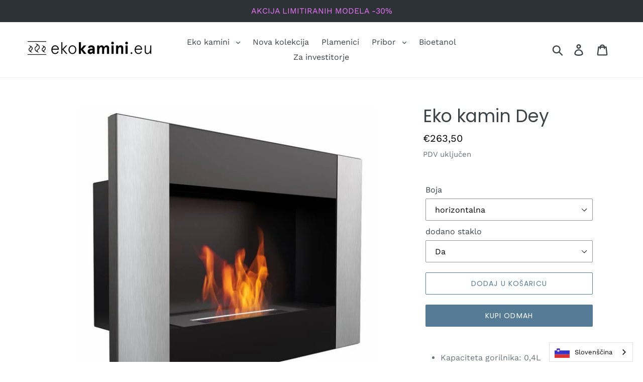

--- FILE ---
content_type: text/html; charset=utf-8
request_url: https://ekokamini.eu/hr/products/dey
body_size: 34617
content:

<!doctype html>
<html class="no-js" lang="hr">
<script type="text/javascript" src="https://cdn.weglot.com/weglot.min.js"></script>
<script>
    Weglot.initialize({
        api_key: 'wg_1c983d31f0eeb30ef2adaf6d70aecba12'
    });
</script>
  <head>
  <meta charset="utf-8">
  <meta http-equiv="X-UA-Compatible" content="IE=edge,chrome=1">
  <meta name="viewport" content="width=device-width,initial-scale=1">
  <meta name="theme-color" content="#557b97">
  <link rel="canonical" href="https://ekokamini.eu/hr/products/dey"><link rel="shortcut icon" href="//ekokamini.eu/cdn/shop/files/favicon_32x32.png?v=1614331190" type="image/png"><!--  -->
  <title>Ekokamini.eu - Kamini na bioetanol</title>

  <!-- /snippets/social-meta-tags.liquid -->




<meta property="og:site_name" content="Ekokamini.eu">
<meta property="og:url" content="https://ekokamini.eu/hr/products/dey">
<meta property="og:title" content="Eko kamin Dey">
<meta property="og:type" content="product">
<meta property="og:description" content="Eko kamini na bioetanol dočaravaju čaroban ugođaj u svakom prostoru. Bez dima i prljavštine. Jednostavna montaža za 20 min. Jedna godina garancije">

  <meta property="og:price:amount" content="170,40">
  <meta property="og:price:currency" content="EUR">

<meta property="og:image" content="http://ekokamini.eu/cdn/shop/products/dey-vertikal_1200x1200.jpg?v=1605613703"><meta property="og:image" content="http://ekokamini.eu/cdn/shop/products/dey-qube_1200x1200.jpg?v=1605613707"><meta property="og:image" content="http://ekokamini.eu/cdn/shop/products/dey-horizontal_1200x1200.jpg?v=1605613707">
<meta property="og:image:secure_url" content="https://ekokamini.eu/cdn/shop/products/dey-vertikal_1200x1200.jpg?v=1605613703"><meta property="og:image:secure_url" content="https://ekokamini.eu/cdn/shop/products/dey-qube_1200x1200.jpg?v=1605613707"><meta property="og:image:secure_url" content="https://ekokamini.eu/cdn/shop/products/dey-horizontal_1200x1200.jpg?v=1605613707">


<meta name="twitter:card" content="summary_large_image">
<meta name="twitter:title" content="Eko kamin Dey">
<meta name="twitter:description" content="Eko kamini na bioetanol dočaravaju čaroban ugođaj u svakom prostoru. Bez dima i prljavštine. Jednostavna montaža za 20 min. Jedna godina garancije">


  <link href="//ekokamini.eu/cdn/shop/t/2/assets/theme.scss.css?v=146492843626396465161759259423" rel="stylesheet" type="text/css" media="all" />

  <script>
    var theme = {
      strings: {
        addToCart: "Dodaj u košaricu",
        soldOut: "Kontakt za narudžbu",
        unavailable: "Nedostupan",
        regularPrice: "standardna cijena",
        sale: "Akcijski",
        showMore: "Prikaži više",
        showLess: "Prikaži manje",
        addressError: "Pogreška u pronalaženju adrese",
        addressNoResults: "Nema rezultata za ovaj naslov",
        addressQueryLimit: "Dosegli ste ograničenje korištenja Google API-ja. Razmislite o nadogradnji na \u003ca href=\"https:\/\/developers.google.com\/maps\/premium\/usage-limits\"\u003epremium plan\u003c\/a\u003e .",
        authError: "Problem s provjerom autentičnosti vašeg Google Maps računa.",
        newWindow: "Otvara novi prozor.",
        external: "Otvara se izvana.",
        newWindowExternal: "Otvara vanjsko mjesto u novom prozoru.",
        quantityMinimumMessage: "Količina mora biti 1 ili više",
        unitPrice: "Jedinična cijena",
        unitPriceSeparator: "na",
        oneCartCount: "Ne. proizvoda: 1",
        otherCartCount: "Ne. proizvoda: [count]",
        quantityLabel: "Količina: [count]"
      },
      moneyFormat: "€{{amount_with_comma_separator}}"
    }

    document.documentElement.className = document.documentElement.className.replace('no-js', 'js');
  </script><script src="//ekokamini.eu/cdn/shop/t/2/assets/lazysizes.js?v=94224023136283657951565514993" async="async"></script>
  <script src="//ekokamini.eu/cdn/shop/t/2/assets/vendor.js?v=12001839194546984181565514993" defer="defer"></script>
  <script src="//ekokamini.eu/cdn/shop/t/2/assets/theme.js?v=107203192688088972491565514993" defer="defer"></script>

  <script>window.performance && window.performance.mark && window.performance.mark('shopify.content_for_header.start');</script><meta id="shopify-digital-wallet" name="shopify-digital-wallet" content="/25465946215/digital_wallets/dialog">
<meta name="shopify-checkout-api-token" content="18ee3cd8d26de532a8a55b91ec5db244">
<meta id="in-context-paypal-metadata" data-shop-id="25465946215" data-venmo-supported="false" data-environment="production" data-locale="en_US" data-paypal-v4="true" data-currency="EUR">
<link rel="alternate" hreflang="x-default" href="https://ekokamini.eu/products/dey">
<link rel="alternate" hreflang="sl" href="https://ekokamini.eu/products/dey">
<link rel="alternate" hreflang="hr" href="https://ekokamini.eu/hr/products/dey">
<link rel="alternate" type="application/json+oembed" href="https://ekokamini.eu/hr/products/dey.oembed">
<script async="async" src="/checkouts/internal/preloads.js?locale=hr-SI"></script>
<script id="apple-pay-shop-capabilities" type="application/json">{"shopId":25465946215,"countryCode":"SI","currencyCode":"EUR","merchantCapabilities":["supports3DS"],"merchantId":"gid:\/\/shopify\/Shop\/25465946215","merchantName":"Ekokamini.eu","requiredBillingContactFields":["postalAddress","email","phone"],"requiredShippingContactFields":["postalAddress","email","phone"],"shippingType":"shipping","supportedNetworks":["visa","masterCard","amex"],"total":{"type":"pending","label":"Ekokamini.eu","amount":"1.00"},"shopifyPaymentsEnabled":false,"supportsSubscriptions":false}</script>
<script id="shopify-features" type="application/json">{"accessToken":"18ee3cd8d26de532a8a55b91ec5db244","betas":["rich-media-storefront-analytics"],"domain":"ekokamini.eu","predictiveSearch":true,"shopId":25465946215,"locale":"hr"}</script>
<script>var Shopify = Shopify || {};
Shopify.shop = "ekokamini-eu.myshopify.com";
Shopify.locale = "hr";
Shopify.currency = {"active":"EUR","rate":"1.0"};
Shopify.country = "SI";
Shopify.theme = {"name":"Ekokamini","id":75081580647,"schema_name":"Debut","schema_version":"12.2.1","theme_store_id":null,"role":"main"};
Shopify.theme.handle = "null";
Shopify.theme.style = {"id":null,"handle":null};
Shopify.cdnHost = "ekokamini.eu/cdn";
Shopify.routes = Shopify.routes || {};
Shopify.routes.root = "/hr/";</script>
<script type="module">!function(o){(o.Shopify=o.Shopify||{}).modules=!0}(window);</script>
<script>!function(o){function n(){var o=[];function n(){o.push(Array.prototype.slice.apply(arguments))}return n.q=o,n}var t=o.Shopify=o.Shopify||{};t.loadFeatures=n(),t.autoloadFeatures=n()}(window);</script>
<script id="shop-js-analytics" type="application/json">{"pageType":"product"}</script>
<script defer="defer" async type="module" src="//ekokamini.eu/cdn/shopifycloud/shop-js/modules/v2/client.init-shop-cart-sync_BT-GjEfc.en.esm.js"></script>
<script defer="defer" async type="module" src="//ekokamini.eu/cdn/shopifycloud/shop-js/modules/v2/chunk.common_D58fp_Oc.esm.js"></script>
<script defer="defer" async type="module" src="//ekokamini.eu/cdn/shopifycloud/shop-js/modules/v2/chunk.modal_xMitdFEc.esm.js"></script>
<script type="module">
  await import("//ekokamini.eu/cdn/shopifycloud/shop-js/modules/v2/client.init-shop-cart-sync_BT-GjEfc.en.esm.js");
await import("//ekokamini.eu/cdn/shopifycloud/shop-js/modules/v2/chunk.common_D58fp_Oc.esm.js");
await import("//ekokamini.eu/cdn/shopifycloud/shop-js/modules/v2/chunk.modal_xMitdFEc.esm.js");

  window.Shopify.SignInWithShop?.initShopCartSync?.({"fedCMEnabled":true,"windoidEnabled":true});

</script>
<script>(function() {
  var isLoaded = false;
  function asyncLoad() {
    if (isLoaded) return;
    isLoaded = true;
    var urls = ["https:\/\/mpop.pxucdn.com\/apps.pixelunion.net\/scripts\/js\/countdown\/bundle.min.js?shop=ekokamini-eu.myshopify.com","https:\/\/easygdpr.b-cdn.net\/v\/1553540745\/gdpr.min.js?shop=ekokamini-eu.myshopify.com","https:\/\/cdn.weglot.com\/weglot_script_tag.js?shop=ekokamini-eu.myshopify.com"];
    for (var i = 0; i < urls.length; i++) {
      var s = document.createElement('script');
      s.type = 'text/javascript';
      s.async = true;
      s.src = urls[i];
      var x = document.getElementsByTagName('script')[0];
      x.parentNode.insertBefore(s, x);
    }
  };
  if(window.attachEvent) {
    window.attachEvent('onload', asyncLoad);
  } else {
    window.addEventListener('load', asyncLoad, false);
  }
})();</script>
<script id="__st">var __st={"a":25465946215,"offset":3600,"reqid":"a4e8d12b-1a0c-4e82-be8a-6e1395451e86-1769114323","pageurl":"ekokamini.eu\/hr\/products\/dey","u":"9ce53615d718","p":"product","rtyp":"product","rid":4014118371431};</script>
<script>window.ShopifyPaypalV4VisibilityTracking = true;</script>
<script id="captcha-bootstrap">!function(){'use strict';const t='contact',e='account',n='new_comment',o=[[t,t],['blogs',n],['comments',n],[t,'customer']],c=[[e,'customer_login'],[e,'guest_login'],[e,'recover_customer_password'],[e,'create_customer']],r=t=>t.map((([t,e])=>`form[action*='/${t}']:not([data-nocaptcha='true']) input[name='form_type'][value='${e}']`)).join(','),a=t=>()=>t?[...document.querySelectorAll(t)].map((t=>t.form)):[];function s(){const t=[...o],e=r(t);return a(e)}const i='password',u='form_key',d=['recaptcha-v3-token','g-recaptcha-response','h-captcha-response',i],f=()=>{try{return window.sessionStorage}catch{return}},m='__shopify_v',_=t=>t.elements[u];function p(t,e,n=!1){try{const o=window.sessionStorage,c=JSON.parse(o.getItem(e)),{data:r}=function(t){const{data:e,action:n}=t;return t[m]||n?{data:e,action:n}:{data:t,action:n}}(c);for(const[e,n]of Object.entries(r))t.elements[e]&&(t.elements[e].value=n);n&&o.removeItem(e)}catch(o){console.error('form repopulation failed',{error:o})}}const l='form_type',E='cptcha';function T(t){t.dataset[E]=!0}const w=window,h=w.document,L='Shopify',v='ce_forms',y='captcha';let A=!1;((t,e)=>{const n=(g='f06e6c50-85a8-45c8-87d0-21a2b65856fe',I='https://cdn.shopify.com/shopifycloud/storefront-forms-hcaptcha/ce_storefront_forms_captcha_hcaptcha.v1.5.2.iife.js',D={infoText:'Zaštićeno sustavom hCaptcha',privacyText:'Zaštita privatnosti',termsText:'Uvjeti'},(t,e,n)=>{const o=w[L][v],c=o.bindForm;if(c)return c(t,g,e,D).then(n);var r;o.q.push([[t,g,e,D],n]),r=I,A||(h.body.append(Object.assign(h.createElement('script'),{id:'captcha-provider',async:!0,src:r})),A=!0)});var g,I,D;w[L]=w[L]||{},w[L][v]=w[L][v]||{},w[L][v].q=[],w[L][y]=w[L][y]||{},w[L][y].protect=function(t,e){n(t,void 0,e),T(t)},Object.freeze(w[L][y]),function(t,e,n,w,h,L){const[v,y,A,g]=function(t,e,n){const i=e?o:[],u=t?c:[],d=[...i,...u],f=r(d),m=r(i),_=r(d.filter((([t,e])=>n.includes(e))));return[a(f),a(m),a(_),s()]}(w,h,L),I=t=>{const e=t.target;return e instanceof HTMLFormElement?e:e&&e.form},D=t=>v().includes(t);t.addEventListener('submit',(t=>{const e=I(t);if(!e)return;const n=D(e)&&!e.dataset.hcaptchaBound&&!e.dataset.recaptchaBound,o=_(e),c=g().includes(e)&&(!o||!o.value);(n||c)&&t.preventDefault(),c&&!n&&(function(t){try{if(!f())return;!function(t){const e=f();if(!e)return;const n=_(t);if(!n)return;const o=n.value;o&&e.removeItem(o)}(t);const e=Array.from(Array(32),(()=>Math.random().toString(36)[2])).join('');!function(t,e){_(t)||t.append(Object.assign(document.createElement('input'),{type:'hidden',name:u})),t.elements[u].value=e}(t,e),function(t,e){const n=f();if(!n)return;const o=[...t.querySelectorAll(`input[type='${i}']`)].map((({name:t})=>t)),c=[...d,...o],r={};for(const[a,s]of new FormData(t).entries())c.includes(a)||(r[a]=s);n.setItem(e,JSON.stringify({[m]:1,action:t.action,data:r}))}(t,e)}catch(e){console.error('failed to persist form',e)}}(e),e.submit())}));const S=(t,e)=>{t&&!t.dataset[E]&&(n(t,e.some((e=>e===t))),T(t))};for(const o of['focusin','change'])t.addEventListener(o,(t=>{const e=I(t);D(e)&&S(e,y())}));const B=e.get('form_key'),M=e.get(l),P=B&&M;t.addEventListener('DOMContentLoaded',(()=>{const t=y();if(P)for(const e of t)e.elements[l].value===M&&p(e,B);[...new Set([...A(),...v().filter((t=>'true'===t.dataset.shopifyCaptcha))])].forEach((e=>S(e,t)))}))}(h,new URLSearchParams(w.location.search),n,t,e,['guest_login'])})(!0,!0)}();</script>
<script integrity="sha256-4kQ18oKyAcykRKYeNunJcIwy7WH5gtpwJnB7kiuLZ1E=" data-source-attribution="shopify.loadfeatures" defer="defer" src="//ekokamini.eu/cdn/shopifycloud/storefront/assets/storefront/load_feature-a0a9edcb.js" crossorigin="anonymous"></script>
<script data-source-attribution="shopify.dynamic_checkout.dynamic.init">var Shopify=Shopify||{};Shopify.PaymentButton=Shopify.PaymentButton||{isStorefrontPortableWallets:!0,init:function(){window.Shopify.PaymentButton.init=function(){};var t=document.createElement("script");t.src="https://ekokamini.eu/cdn/shopifycloud/portable-wallets/latest/portable-wallets.hr.js",t.type="module",document.head.appendChild(t)}};
</script>
<script data-source-attribution="shopify.dynamic_checkout.buyer_consent">
  function portableWalletsHideBuyerConsent(e){var t=document.getElementById("shopify-buyer-consent"),n=document.getElementById("shopify-subscription-policy-button");t&&n&&(t.classList.add("hidden"),t.setAttribute("aria-hidden","true"),n.removeEventListener("click",e))}function portableWalletsShowBuyerConsent(e){var t=document.getElementById("shopify-buyer-consent"),n=document.getElementById("shopify-subscription-policy-button");t&&n&&(t.classList.remove("hidden"),t.removeAttribute("aria-hidden"),n.addEventListener("click",e))}window.Shopify?.PaymentButton&&(window.Shopify.PaymentButton.hideBuyerConsent=portableWalletsHideBuyerConsent,window.Shopify.PaymentButton.showBuyerConsent=portableWalletsShowBuyerConsent);
</script>
<script>
  function portableWalletsCleanup(e){e&&e.src&&console.error("Failed to load portable wallets script "+e.src);var t=document.querySelectorAll("shopify-accelerated-checkout .shopify-payment-button__skeleton, shopify-accelerated-checkout-cart .wallet-cart-button__skeleton"),e=document.getElementById("shopify-buyer-consent");for(let e=0;e<t.length;e++)t[e].remove();e&&e.remove()}function portableWalletsNotLoadedAsModule(e){e instanceof ErrorEvent&&"string"==typeof e.message&&e.message.includes("import.meta")&&"string"==typeof e.filename&&e.filename.includes("portable-wallets")&&(window.removeEventListener("error",portableWalletsNotLoadedAsModule),window.Shopify.PaymentButton.failedToLoad=e,"loading"===document.readyState?document.addEventListener("DOMContentLoaded",window.Shopify.PaymentButton.init):window.Shopify.PaymentButton.init())}window.addEventListener("error",portableWalletsNotLoadedAsModule);
</script>

<script type="module" src="https://ekokamini.eu/cdn/shopifycloud/portable-wallets/latest/portable-wallets.hr.js" onError="portableWalletsCleanup(this)" crossorigin="anonymous"></script>
<script nomodule>
  document.addEventListener("DOMContentLoaded", portableWalletsCleanup);
</script>

<link id="shopify-accelerated-checkout-styles" rel="stylesheet" media="screen" href="https://ekokamini.eu/cdn/shopifycloud/portable-wallets/latest/accelerated-checkout-backwards-compat.css" crossorigin="anonymous">
<style id="shopify-accelerated-checkout-cart">
        #shopify-buyer-consent {
  margin-top: 1em;
  display: inline-block;
  width: 100%;
}

#shopify-buyer-consent.hidden {
  display: none;
}

#shopify-subscription-policy-button {
  background: none;
  border: none;
  padding: 0;
  text-decoration: underline;
  font-size: inherit;
  cursor: pointer;
}

#shopify-subscription-policy-button::before {
  box-shadow: none;
}

      </style>

<script>window.performance && window.performance.mark && window.performance.mark('shopify.content_for_header.end');</script>



  
  <!-- Global site tag (gtag.js) - Google Ads: 753940412 -->
  <script async src="https://www.googletagmanager.com/gtag/js?id=AW-753940412"></script>
  <script>
    window.dataLayer = window.dataLayer || [];
    function gtag(){dataLayer.push(arguments);}
    gtag('js', new Date());

    gtag('config', 'AW-753940412');
  </script>
<link rel="stylesheet" href="//ekokamini.eu/cdn/shop/t/2/assets/sca-pp.css?v=26248894406678077071587576675">
 <script>
  
  SCAPPShop = {};
    
  </script>
<script src="//ekokamini.eu/cdn/shop/t/2/assets/sca-pp-initial.js?v=5467631684926926791637142821" type="text/javascript"></script>
   

                  <script>
              if (typeof BSS_PL == 'undefined') {
                  var BSS_PL = {};
              }
              BSS_PL.customerTags = 'null'
              BSS_PL.configData = [{"name":"BlackFriday2020","priority":0,"img_url":"1605532546915_label_shopify_2-36.png","pages":"1,2,3,4,6,7","enable_allowed_countries":false,"locations":"","position":2,"fixed_percent":0,"width":70,"height":70,"product_type":1,"product":"","collection":"167909458023","inventory":0,"tags":"","enable_visibility_date":false,"from_date":null,"to_date":null,"enable_discount_range":false,"discount_type":1,"discount_from":null,"discount_to":null,"public_img_url":"https://cdn.shopify.com/s/files/1/0254/6594/6215/t/2/assets/1605532546915_label_shopify_2_36_png?v=1606204736","label_text":"Black%20Friday","label_text_color":"#ffffff","label_text_font_size":18,"label_text_background_color":"#000000","label_text_no_image":1,"label_text_in_stock":"In Stock","label_text_out_stock":"Sold out","label_shadow":4,"label_opacity":100,"label_border_radius":100,"label_text_style":1,"label_shadow_color":"#808080","label_text_enable":0,"related_product_tag":null,"customer_tags":null,"customer_type":"allcustomers","label_on_image":"2","first_image_tags":null}];
              BSS_PL.storeId = 3556;
              BSS_PL.currentPlan = "false";
              </script>
          
                    
<!--Start Weglot Script-->
<script src="https://cdn.weglot.com/weglot.min.js"></script>
<script id="has-script-tags">Weglot.initialize({ api_key:"wg_c9ff1cd10feaa795f4caaf52d241b91e9" });</script>
<!--End Weglot Script-->


  

  

  

  
    <script type="text/javascript">
      try {
        window.EasyGdprSettings = "{\"cookie_banner\":true,\"cookie_banner_cookiename\":\"\",\"cookie_banner_settings\":{\"button_text_color\":{},\"banner_color\":{\"opacity\":1,\"hexcode\":\"#202020\"},\"language_detection\":\"country\",\"button_color\":{\"opacity\":1,\"hexcode\":\"#ffffff\"},\"banner_text_color\":{},\"restrict_eu\":true},\"current_theme\":\"debut\",\"custom_button_position\":\"\",\"eg_display\":[\"footer\",\"login\",\"account\"],\"enabled\":true,\"restrict_eu\":true,\"texts\":{\"ERROR_PERSONAL_DATA\":\"Prišlo je do napake pri iskanju vaših podatkov, prosimo poskusite znova. Če zopet pride do napake, nas kontaktirajte.\",\"DATA_EMAIL\":\"Email\",\"DATA_COUNTRY\":\"Država\",\"MOD_REQUEST_THANKYOU\":\"Hvala za vaše sporočilo. Odgovorili vam bomo v roku 30 dni.\",\"DATA_DATE\":\"Datum\",\"DATA_CITY\":\"Mesto\",\"CONFIRM_DELETE_TITLE\":\"Ste prepričani?\",\"EMAIL_DEL_SUBJECT\":\"{SHOP_NAME} - Nova GDPR prošnja za izbris\",\"CONFIRM_DELETE\":\"Ste prepričani da želite izbrisati osebne podatke iz naše trgovine?\",\"FEEDBACK_ERROR_TITLE\":\"Ups...\",\"FEEDBACK_SUCCESS_TITLE\":\"Uspeh\",\"ERROR_REQUEST_PROBLEM\":\"Prišlo je do napake, prošnja ni bila poslana. Prosimo kontaktirajte nas.\",\"DATA_IP\":\"IP naslov\",\"DATA_ADDRESS\":\"Naslov\",\"BUTTON_MY\":\"Moji osebni podatki\",\"EMAIL_ACC_HTML\":\"\u003c!DOCTYPE html\u003e\\n\u003chtml\u003e\\n\u003chead\u003e\\n    \u003ctitle\u003eYour Personal Data\u003c\/title\u003e\\n    \u003cmeta http-equiv=\\\"Content-Type\\\" content=\\\"text\/html; charset=UTF-8\\\"\u003e\\n    \u003cmeta name=\\\"viewport\\\" content=\\\"width=device-width\\\"\u003e\\n    \u003cstyle\u003e\\n    .button { width: 260px;font-family:sans-serif;font-size:14px;vertical-align:top;background-color:#3498db;border-radius:5px;text-align:center }\\n    .button_link { display:inline-block;color:#ffffff;background-color:#3498db;border:solid 1px #3498db;border-radius:5px;box-sizing:border-box;text-decoration:none;font-size:14px;font-weight:bold;margin:0;padding:12px 25px;text-transform:capitalize;border-color:#3498db }\\n    \u003c\/style\u003e\\n\u003c\/head\u003e\\n\u003cbody\u003e\\n    \u003ctable border=\\\"0\\\" cellpadding=\\\"0\\\" cellspacing=\\\"0\\\" height=\\\"100%\\\" width=\\\"100%\\\" id=\\\"body_table\\\"\u003e\\n    \u003ctr\u003e\\n        \u003ctd align=\\\"left\\\" valign=\\\"top\\\"\u003e\\n            \u003ctable border=\\\"0\\\" cellpadding=\\\"20\\\" cellspacing=\\\"0\\\" width=\\\"90%\\\" id=\\\"content\\\"\u003e\\n            \u003ctr\u003e\\n            \u003ctd align=\\\"left\\\" valign=\\\"top\\\"\u003e\\n                \u003ch1\u003e{SHOP_NAME}\u003c\/h1\u003e\\n                \u003ch2\u003eHvala, da ste nas kontaktirali\u003c\/h2\u003e\\n                Prosili ste nas za dostop do osebnih podatkov. S klikom na gumb spodaj lahko pregledate, spremenite ali ali izbrišete osebne podatke izdelane na naši \u003ca href=\\\"{storeurl}\\\"\u003estrani\u003c\/a\u003e.\u003cbr\u003e\u003cbr\u003e\\n            \u003cdiv class=\\\"button\\\"\u003e \u003ca href=\\\"{personaldataurl}\\\" class=\\\"button_link\\\" target=\\\"_blank\\\"\u003ePreglejte osebne podatke\u003c\/a\u003e\u003c\/div\u003e\\n            \u003cdiv style=\\\"margin-top: 20px; padding-top: 20px; border-top-width: 1px; border-top-color: #e5e5e5; border-top-style: solid;\\\"\u003e\\n            \u003cp class=\\\"disclaimer__subtext\\\" style=\\\"color: #999; line-height: 150%; font-size: 14px; margin: 0;\\\"\u003eV primeru vprašanj odgovorite na ta email ali nas kontaktirajte na \u003ca href=\\\"mailto:{SHOP_EMAIL}\\\" style=\\\"font-size: 14px; text-decoration: none; color: #1990C6;\\\"\u003e{SHOP_EMAIL}\u003c\/a\u003e\u003c\/p\u003e\\n            \u003c\/div\u003e\\n            \u003c\/td\u003e\\n            \u003c\/tr\u003e\\n        \u003c\/table\u003e\\n        \u003c\/td\u003e\\n    \u003c\/tr\u003e\\n    \u003c\/table\u003e\\n\u003c\/body\u003e\\n\u003c\/html\u003e\",\"DATA_LAST_NAME\":\"Priimek\",\"BUTTON_DELETE\":\"Izbriši podatke\",\"EMAIL_INVALID\":\"Prosimo vpišite veljaven email\",\"CONFIRM_DELETE_BUTTON_TEXT\":\"Da, izbriši!\",\"BUTTON_EDIT\":\"Uredi podatke\",\"BUTTON_DOWNLOAD\":\"Prenesi podatke\",\"EMAIL_MOD_SUBJECT\":\"{SHOP_NAME} - Nova GDPR prošnja za spremembo\",\"DATA_FIRST_NAME\":\"Ime\",\"DEL_REQUEST_THANKYOU\":\"Vaša prošnja za izbris je bila poslana. Vaši podatki bodo izbrisani v roku 30 dni.\",\"ACC_REQUEST_THANKYOU\":\"Hvala za vaše sporočilo. Preverite vaš email nabiralnik.\",\"EMAIL_ACC_SUBJECT_ADMIN\":\"{SHOP_NAME} - Nova GDPR prošnja\",\"FEEDBACK_BUTTON\":\"OK\",\"DATA_ZIP\":\"Poštna št.\",\"DATA_PHONE\":\"Telefon\",\"CONFIRM_DELETE_CANCEL_TEXT\":\"Prekliči\",\"NO_DATA\":\"Osebnih podatkov za ta email naslov ni bilo najdenih\",\"BUTTON_ACCESS\":\"Dostopaj do lastnih osebnih podatkov\",\"EMAIL_ACC_SUBJECT\":\"[{SHOP_NAME}] Vaša prošnja glede osebnih podatkov\",\"COMMENT_MISSING\":\"Prosimo vpišite v polje za besedilo kaj od svojih podatkov želite spremeniti.\"}}";
      } catch (error) {}
    </script>
  



<!-- BEGIN app block: shopify://apps/ta-labels-badges/blocks/bss-pl-config-data/91bfe765-b604-49a1-805e-3599fa600b24 --><script
    id='bss-pl-config-data'
>
	let TAE_StoreId = "";
	if (typeof BSS_PL == 'undefined' || TAE_StoreId !== "") {
  		var BSS_PL = {};
		BSS_PL.storeId = null;
		BSS_PL.currentPlan = null;
		BSS_PL.apiServerProduction = null;
		BSS_PL.publicAccessToken = null;
		BSS_PL.customerTags = "null";
		BSS_PL.customerId = "null";
		BSS_PL.storeIdCustomOld = null;
		BSS_PL.storeIdOldWIthPriority = null;
		BSS_PL.storeIdOptimizeAppendLabel = null
		BSS_PL.optimizeCodeIds = null; 
		BSS_PL.extendedFeatureIds = null;
		BSS_PL.integration = null;
		BSS_PL.settingsData  = null;
		BSS_PL.configProductMetafields = null;
		BSS_PL.configVariantMetafields = null;
		
		BSS_PL.configData = [].concat();

		
		BSS_PL.configDataBanner = [].concat();

		
		BSS_PL.configDataPopup = [].concat();

		
		BSS_PL.configDataLabelGroup = [].concat();
		
		
		BSS_PL.collectionID = ``;
		BSS_PL.collectionHandle = ``;
		BSS_PL.collectionTitle = ``;

		
		BSS_PL.conditionConfigData = [].concat();
	}
</script>




<style>
    
    
</style>

<script>
    function bssLoadScripts(src, callback, isDefer = false) {
        const scriptTag = document.createElement('script');
        document.head.appendChild(scriptTag);
        scriptTag.src = src;
        if (isDefer) {
            scriptTag.defer = true;
        } else {
            scriptTag.async = true;
        }
        if (callback) {
            scriptTag.addEventListener('load', function () {
                callback();
            });
        }
    }
    const scriptUrls = [
        "https://cdn.shopify.com/extensions/019bdf67-379d-7b8b-a73d-7733aa4407b8/product-label-559/assets/bss-pl-init-helper.js",
        "https://cdn.shopify.com/extensions/019bdf67-379d-7b8b-a73d-7733aa4407b8/product-label-559/assets/bss-pl-init-config-run-scripts.js",
    ];
    Promise.all(scriptUrls.map((script) => new Promise((resolve) => bssLoadScripts(script, resolve)))).then((res) => {
        console.log('BSS scripts loaded');
        window.bssScriptsLoaded = true;
    });

	function bssInitScripts() {
		if (BSS_PL.configData.length) {
			const enabledFeature = [
				{ type: 1, script: "https://cdn.shopify.com/extensions/019bdf67-379d-7b8b-a73d-7733aa4407b8/product-label-559/assets/bss-pl-init-for-label.js" },
				{ type: 2, badge: [0, 7, 8], script: "https://cdn.shopify.com/extensions/019bdf67-379d-7b8b-a73d-7733aa4407b8/product-label-559/assets/bss-pl-init-for-badge-product-name.js" },
				{ type: 2, badge: [1, 11], script: "https://cdn.shopify.com/extensions/019bdf67-379d-7b8b-a73d-7733aa4407b8/product-label-559/assets/bss-pl-init-for-badge-product-image.js" },
				{ type: 2, badge: 2, script: "https://cdn.shopify.com/extensions/019bdf67-379d-7b8b-a73d-7733aa4407b8/product-label-559/assets/bss-pl-init-for-badge-custom-selector.js" },
				{ type: 2, badge: [3, 9, 10], script: "https://cdn.shopify.com/extensions/019bdf67-379d-7b8b-a73d-7733aa4407b8/product-label-559/assets/bss-pl-init-for-badge-price.js" },
				{ type: 2, badge: 4, script: "https://cdn.shopify.com/extensions/019bdf67-379d-7b8b-a73d-7733aa4407b8/product-label-559/assets/bss-pl-init-for-badge-add-to-cart-btn.js" },
				{ type: 2, badge: 5, script: "https://cdn.shopify.com/extensions/019bdf67-379d-7b8b-a73d-7733aa4407b8/product-label-559/assets/bss-pl-init-for-badge-quantity-box.js" },
				{ type: 2, badge: 6, script: "https://cdn.shopify.com/extensions/019bdf67-379d-7b8b-a73d-7733aa4407b8/product-label-559/assets/bss-pl-init-for-badge-buy-it-now-btn.js" }
			]
				.filter(({ type, badge }) => BSS_PL.configData.some(item => item.label_type === type && (badge === undefined || (Array.isArray(badge) ? badge.includes(item.badge_type) : item.badge_type === badge))) || (type === 1 && BSS_PL.configDataLabelGroup && BSS_PL.configDataLabelGroup.length))
				.map(({ script }) => script);
				
            enabledFeature.forEach((src) => bssLoadScripts(src));

            if (enabledFeature.length) {
                const src = "https://cdn.shopify.com/extensions/019bdf67-379d-7b8b-a73d-7733aa4407b8/product-label-559/assets/bss-product-label-js.js";
                bssLoadScripts(src);
            }
        }

        if (BSS_PL.configDataBanner && BSS_PL.configDataBanner.length) {
            const src = "https://cdn.shopify.com/extensions/019bdf67-379d-7b8b-a73d-7733aa4407b8/product-label-559/assets/bss-product-label-banner.js";
            bssLoadScripts(src);
        }

        if (BSS_PL.configDataPopup && BSS_PL.configDataPopup.length) {
            const src = "https://cdn.shopify.com/extensions/019bdf67-379d-7b8b-a73d-7733aa4407b8/product-label-559/assets/bss-product-label-popup.js";
            bssLoadScripts(src);
        }

        if (window.location.search.includes('bss-pl-custom-selector')) {
            const src = "https://cdn.shopify.com/extensions/019bdf67-379d-7b8b-a73d-7733aa4407b8/product-label-559/assets/bss-product-label-custom-position.js";
            bssLoadScripts(src, null, true);
        }
    }
    bssInitScripts();
</script>


<!-- END app block --><link href="https://cdn.shopify.com/extensions/0199a438-2b43-7d72-ba8c-f8472dfb5cdc/promotion-popup-allnew-26/assets/popup-main.css" rel="stylesheet" type="text/css" media="all">
<link href="https://cdn.shopify.com/extensions/019bdf67-379d-7b8b-a73d-7733aa4407b8/product-label-559/assets/bss-pl-style.min.css" rel="stylesheet" type="text/css" media="all">
<link href="https://monorail-edge.shopifysvc.com" rel="dns-prefetch">
<script>(function(){if ("sendBeacon" in navigator && "performance" in window) {try {var session_token_from_headers = performance.getEntriesByType('navigation')[0].serverTiming.find(x => x.name == '_s').description;} catch {var session_token_from_headers = undefined;}var session_cookie_matches = document.cookie.match(/_shopify_s=([^;]*)/);var session_token_from_cookie = session_cookie_matches && session_cookie_matches.length === 2 ? session_cookie_matches[1] : "";var session_token = session_token_from_headers || session_token_from_cookie || "";function handle_abandonment_event(e) {var entries = performance.getEntries().filter(function(entry) {return /monorail-edge.shopifysvc.com/.test(entry.name);});if (!window.abandonment_tracked && entries.length === 0) {window.abandonment_tracked = true;var currentMs = Date.now();var navigation_start = performance.timing.navigationStart;var payload = {shop_id: 25465946215,url: window.location.href,navigation_start,duration: currentMs - navigation_start,session_token,page_type: "product"};window.navigator.sendBeacon("https://monorail-edge.shopifysvc.com/v1/produce", JSON.stringify({schema_id: "online_store_buyer_site_abandonment/1.1",payload: payload,metadata: {event_created_at_ms: currentMs,event_sent_at_ms: currentMs}}));}}window.addEventListener('pagehide', handle_abandonment_event);}}());</script>
<script id="web-pixels-manager-setup">(function e(e,d,r,n,o){if(void 0===o&&(o={}),!Boolean(null===(a=null===(i=window.Shopify)||void 0===i?void 0:i.analytics)||void 0===a?void 0:a.replayQueue)){var i,a;window.Shopify=window.Shopify||{};var t=window.Shopify;t.analytics=t.analytics||{};var s=t.analytics;s.replayQueue=[],s.publish=function(e,d,r){return s.replayQueue.push([e,d,r]),!0};try{self.performance.mark("wpm:start")}catch(e){}var l=function(){var e={modern:/Edge?\/(1{2}[4-9]|1[2-9]\d|[2-9]\d{2}|\d{4,})\.\d+(\.\d+|)|Firefox\/(1{2}[4-9]|1[2-9]\d|[2-9]\d{2}|\d{4,})\.\d+(\.\d+|)|Chrom(ium|e)\/(9{2}|\d{3,})\.\d+(\.\d+|)|(Maci|X1{2}).+ Version\/(15\.\d+|(1[6-9]|[2-9]\d|\d{3,})\.\d+)([,.]\d+|)( \(\w+\)|)( Mobile\/\w+|) Safari\/|Chrome.+OPR\/(9{2}|\d{3,})\.\d+\.\d+|(CPU[ +]OS|iPhone[ +]OS|CPU[ +]iPhone|CPU IPhone OS|CPU iPad OS)[ +]+(15[._]\d+|(1[6-9]|[2-9]\d|\d{3,})[._]\d+)([._]\d+|)|Android:?[ /-](13[3-9]|1[4-9]\d|[2-9]\d{2}|\d{4,})(\.\d+|)(\.\d+|)|Android.+Firefox\/(13[5-9]|1[4-9]\d|[2-9]\d{2}|\d{4,})\.\d+(\.\d+|)|Android.+Chrom(ium|e)\/(13[3-9]|1[4-9]\d|[2-9]\d{2}|\d{4,})\.\d+(\.\d+|)|SamsungBrowser\/([2-9]\d|\d{3,})\.\d+/,legacy:/Edge?\/(1[6-9]|[2-9]\d|\d{3,})\.\d+(\.\d+|)|Firefox\/(5[4-9]|[6-9]\d|\d{3,})\.\d+(\.\d+|)|Chrom(ium|e)\/(5[1-9]|[6-9]\d|\d{3,})\.\d+(\.\d+|)([\d.]+$|.*Safari\/(?![\d.]+ Edge\/[\d.]+$))|(Maci|X1{2}).+ Version\/(10\.\d+|(1[1-9]|[2-9]\d|\d{3,})\.\d+)([,.]\d+|)( \(\w+\)|)( Mobile\/\w+|) Safari\/|Chrome.+OPR\/(3[89]|[4-9]\d|\d{3,})\.\d+\.\d+|(CPU[ +]OS|iPhone[ +]OS|CPU[ +]iPhone|CPU IPhone OS|CPU iPad OS)[ +]+(10[._]\d+|(1[1-9]|[2-9]\d|\d{3,})[._]\d+)([._]\d+|)|Android:?[ /-](13[3-9]|1[4-9]\d|[2-9]\d{2}|\d{4,})(\.\d+|)(\.\d+|)|Mobile Safari.+OPR\/([89]\d|\d{3,})\.\d+\.\d+|Android.+Firefox\/(13[5-9]|1[4-9]\d|[2-9]\d{2}|\d{4,})\.\d+(\.\d+|)|Android.+Chrom(ium|e)\/(13[3-9]|1[4-9]\d|[2-9]\d{2}|\d{4,})\.\d+(\.\d+|)|Android.+(UC? ?Browser|UCWEB|U3)[ /]?(15\.([5-9]|\d{2,})|(1[6-9]|[2-9]\d|\d{3,})\.\d+)\.\d+|SamsungBrowser\/(5\.\d+|([6-9]|\d{2,})\.\d+)|Android.+MQ{2}Browser\/(14(\.(9|\d{2,})|)|(1[5-9]|[2-9]\d|\d{3,})(\.\d+|))(\.\d+|)|K[Aa][Ii]OS\/(3\.\d+|([4-9]|\d{2,})\.\d+)(\.\d+|)/},d=e.modern,r=e.legacy,n=navigator.userAgent;return n.match(d)?"modern":n.match(r)?"legacy":"unknown"}(),u="modern"===l?"modern":"legacy",c=(null!=n?n:{modern:"",legacy:""})[u],f=function(e){return[e.baseUrl,"/wpm","/b",e.hashVersion,"modern"===e.buildTarget?"m":"l",".js"].join("")}({baseUrl:d,hashVersion:r,buildTarget:u}),m=function(e){var d=e.version,r=e.bundleTarget,n=e.surface,o=e.pageUrl,i=e.monorailEndpoint;return{emit:function(e){var a=e.status,t=e.errorMsg,s=(new Date).getTime(),l=JSON.stringify({metadata:{event_sent_at_ms:s},events:[{schema_id:"web_pixels_manager_load/3.1",payload:{version:d,bundle_target:r,page_url:o,status:a,surface:n,error_msg:t},metadata:{event_created_at_ms:s}}]});if(!i)return console&&console.warn&&console.warn("[Web Pixels Manager] No Monorail endpoint provided, skipping logging."),!1;try{return self.navigator.sendBeacon.bind(self.navigator)(i,l)}catch(e){}var u=new XMLHttpRequest;try{return u.open("POST",i,!0),u.setRequestHeader("Content-Type","text/plain"),u.send(l),!0}catch(e){return console&&console.warn&&console.warn("[Web Pixels Manager] Got an unhandled error while logging to Monorail."),!1}}}}({version:r,bundleTarget:l,surface:e.surface,pageUrl:self.location.href,monorailEndpoint:e.monorailEndpoint});try{o.browserTarget=l,function(e){var d=e.src,r=e.async,n=void 0===r||r,o=e.onload,i=e.onerror,a=e.sri,t=e.scriptDataAttributes,s=void 0===t?{}:t,l=document.createElement("script"),u=document.querySelector("head"),c=document.querySelector("body");if(l.async=n,l.src=d,a&&(l.integrity=a,l.crossOrigin="anonymous"),s)for(var f in s)if(Object.prototype.hasOwnProperty.call(s,f))try{l.dataset[f]=s[f]}catch(e){}if(o&&l.addEventListener("load",o),i&&l.addEventListener("error",i),u)u.appendChild(l);else{if(!c)throw new Error("Did not find a head or body element to append the script");c.appendChild(l)}}({src:f,async:!0,onload:function(){if(!function(){var e,d;return Boolean(null===(d=null===(e=window.Shopify)||void 0===e?void 0:e.analytics)||void 0===d?void 0:d.initialized)}()){var d=window.webPixelsManager.init(e)||void 0;if(d){var r=window.Shopify.analytics;r.replayQueue.forEach((function(e){var r=e[0],n=e[1],o=e[2];d.publishCustomEvent(r,n,o)})),r.replayQueue=[],r.publish=d.publishCustomEvent,r.visitor=d.visitor,r.initialized=!0}}},onerror:function(){return m.emit({status:"failed",errorMsg:"".concat(f," has failed to load")})},sri:function(e){var d=/^sha384-[A-Za-z0-9+/=]+$/;return"string"==typeof e&&d.test(e)}(c)?c:"",scriptDataAttributes:o}),m.emit({status:"loading"})}catch(e){m.emit({status:"failed",errorMsg:(null==e?void 0:e.message)||"Unknown error"})}}})({shopId: 25465946215,storefrontBaseUrl: "https://ekokamini.eu",extensionsBaseUrl: "https://extensions.shopifycdn.com/cdn/shopifycloud/web-pixels-manager",monorailEndpoint: "https://monorail-edge.shopifysvc.com/unstable/produce_batch",surface: "storefront-renderer",enabledBetaFlags: ["2dca8a86"],webPixelsConfigList: [{"id":"355303762","configuration":"{\"pixel_id\":\"791457911677033\",\"pixel_type\":\"facebook_pixel\",\"metaapp_system_user_token\":\"-\"}","eventPayloadVersion":"v1","runtimeContext":"OPEN","scriptVersion":"ca16bc87fe92b6042fbaa3acc2fbdaa6","type":"APP","apiClientId":2329312,"privacyPurposes":["ANALYTICS","MARKETING","SALE_OF_DATA"],"dataSharingAdjustments":{"protectedCustomerApprovalScopes":["read_customer_address","read_customer_email","read_customer_name","read_customer_personal_data","read_customer_phone"]}},{"id":"183075154","eventPayloadVersion":"v1","runtimeContext":"LAX","scriptVersion":"1","type":"CUSTOM","privacyPurposes":["ANALYTICS"],"name":"Google Analytics tag (migrated)"},{"id":"shopify-app-pixel","configuration":"{}","eventPayloadVersion":"v1","runtimeContext":"STRICT","scriptVersion":"0450","apiClientId":"shopify-pixel","type":"APP","privacyPurposes":["ANALYTICS","MARKETING"]},{"id":"shopify-custom-pixel","eventPayloadVersion":"v1","runtimeContext":"LAX","scriptVersion":"0450","apiClientId":"shopify-pixel","type":"CUSTOM","privacyPurposes":["ANALYTICS","MARKETING"]}],isMerchantRequest: false,initData: {"shop":{"name":"Ekokamini.eu","paymentSettings":{"currencyCode":"EUR"},"myshopifyDomain":"ekokamini-eu.myshopify.com","countryCode":"SI","storefrontUrl":"https:\/\/ekokamini.eu\/hr"},"customer":null,"cart":null,"checkout":null,"productVariants":[{"price":{"amount":259.0,"currencyCode":"EUR"},"product":{"title":"Eko kamin Dey","vendor":"Ekokamini.eu","id":"4014118371431","untranslatedTitle":"Eko kamin Dey","url":"\/hr\/products\/dey","type":"Ekokamin"},"id":"29908770914407","image":{"src":"\/\/ekokamini.eu\/cdn\/shop\/products\/dey-vertikal.jpg?v=1605613703"},"sku":"dey-črna","title":"crno \/ Da","untranslatedTitle":"črna \/ da"},{"price":{"amount":199.4,"currencyCode":"EUR"},"product":{"title":"Eko kamin Dey","vendor":"Ekokamini.eu","id":"4014118371431","untranslatedTitle":"Eko kamin Dey","url":"\/hr\/products\/dey","type":"Ekokamin"},"id":"39711583469671","image":{"src":"\/\/ekokamini.eu\/cdn\/shop\/products\/dey-vertikal.jpg?v=1605613703"},"sku":"","title":"crno \/ Ne","untranslatedTitle":"črna \/ ne"},{"price":{"amount":263.5,"currencyCode":"EUR"},"product":{"title":"Eko kamin Dey","vendor":"Ekokamini.eu","id":"4014118371431","untranslatedTitle":"Eko kamin Dey","url":"\/hr\/products\/dey","type":"Ekokamin"},"id":"29908770947175","image":{"src":"\/\/ekokamini.eu\/cdn\/shop\/products\/dey-vertikal.jpg?v=1605613703"},"sku":"dey-horizontal","title":"horizontalna \/ Da","untranslatedTitle":"horizontal \/ da"},{"price":{"amount":209.4,"currencyCode":"EUR"},"product":{"title":"Eko kamin Dey","vendor":"Ekokamini.eu","id":"4014118371431","untranslatedTitle":"Eko kamin Dey","url":"\/hr\/products\/dey","type":"Ekokamin"},"id":"39711583502439","image":{"src":"\/\/ekokamini.eu\/cdn\/shop\/products\/dey-vertikal.jpg?v=1605613703"},"sku":"","title":"horizontalna \/ Ne","untranslatedTitle":"horizontal \/ ne"},{"price":{"amount":265.9,"currencyCode":"EUR"},"product":{"title":"Eko kamin Dey","vendor":"Ekokamini.eu","id":"4014118371431","untranslatedTitle":"Eko kamin Dey","url":"\/hr\/products\/dey","type":"Ekokamin"},"id":"29908770979943","image":{"src":"\/\/ekokamini.eu\/cdn\/shop\/products\/dey-vertikal.jpg?v=1605613703"},"sku":"dey-inox","title":"ne hrđajući Čelik \/ Da","untranslatedTitle":"inox \/ da"},{"price":{"amount":199.4,"currencyCode":"EUR"},"product":{"title":"Eko kamin Dey","vendor":"Ekokamini.eu","id":"4014118371431","untranslatedTitle":"Eko kamin Dey","url":"\/hr\/products\/dey","type":"Ekokamin"},"id":"39711583535207","image":{"src":"\/\/ekokamini.eu\/cdn\/shop\/products\/dey-vertikal.jpg?v=1605613703"},"sku":"","title":"ne hrđajući Čelik \/ Ne","untranslatedTitle":"inox \/ ne"},{"price":{"amount":219.3,"currencyCode":"EUR"},"product":{"title":"Eko kamin Dey","vendor":"Ekokamini.eu","id":"4014118371431","untranslatedTitle":"Eko kamin Dey","url":"\/hr\/products\/dey","type":"Ekokamin"},"id":"29908771078247","image":{"src":"\/\/ekokamini.eu\/cdn\/shop\/products\/dey-vertikal.jpg?v=1605613703"},"sku":"dey-qube","title":"qube \/ Da","untranslatedTitle":"qube \/ da"},{"price":{"amount":180.4,"currencyCode":"EUR"},"product":{"title":"Eko kamin Dey","vendor":"Ekokamini.eu","id":"4014118371431","untranslatedTitle":"Eko kamin Dey","url":"\/hr\/products\/dey","type":"Ekokamin"},"id":"39711583567975","image":{"src":"\/\/ekokamini.eu\/cdn\/shop\/products\/dey-vertikal.jpg?v=1605613703"},"sku":"","title":"qube \/ Ne","untranslatedTitle":"qube \/ ne"},{"price":{"amount":237.2,"currencyCode":"EUR"},"product":{"title":"Eko kamin Dey","vendor":"Ekokamini.eu","id":"4014118371431","untranslatedTitle":"Eko kamin Dey","url":"\/hr\/products\/dey","type":"Ekokamin"},"id":"29908771176551","image":{"src":"\/\/ekokamini.eu\/cdn\/shop\/products\/dey-vertikal.jpg?v=1605613703"},"sku":"dey-vertikal","title":"vertikalna \/ Da","untranslatedTitle":"vertikal \/ da"},{"price":{"amount":190.4,"currencyCode":"EUR"},"product":{"title":"Eko kamin Dey","vendor":"Ekokamini.eu","id":"4014118371431","untranslatedTitle":"Eko kamin Dey","url":"\/hr\/products\/dey","type":"Ekokamin"},"id":"39711583600743","image":{"src":"\/\/ekokamini.eu\/cdn\/shop\/products\/dey-vertikal.jpg?v=1605613703"},"sku":"","title":"vertikalna \/ Ne","untranslatedTitle":"vertikal \/ ne"},{"price":{"amount":216.9,"currencyCode":"EUR"},"product":{"title":"Eko kamin Dey","vendor":"Ekokamini.eu","id":"4014118371431","untranslatedTitle":"Eko kamin Dey","url":"\/hr\/products\/dey","type":"Ekokamin"},"id":"29908771209319","image":{"src":"\/\/ekokamini.eu\/cdn\/shop\/products\/dey-vertikal.jpg?v=1605613703"},"sku":"dey-zebra","title":"zebra \/ Da","untranslatedTitle":"zebra \/ da"},{"price":{"amount":170.4,"currencyCode":"EUR"},"product":{"title":"Eko kamin Dey","vendor":"Ekokamini.eu","id":"4014118371431","untranslatedTitle":"Eko kamin Dey","url":"\/hr\/products\/dey","type":"Ekokamin"},"id":"39711583633511","image":{"src":"\/\/ekokamini.eu\/cdn\/shop\/products\/dey-vertikal.jpg?v=1605613703"},"sku":"","title":"zebra \/ Ne","untranslatedTitle":"zebra \/ ne"}],"purchasingCompany":null},},"https://ekokamini.eu/cdn","fcfee988w5aeb613cpc8e4bc33m6693e112",{"modern":"","legacy":""},{"shopId":"25465946215","storefrontBaseUrl":"https:\/\/ekokamini.eu","extensionBaseUrl":"https:\/\/extensions.shopifycdn.com\/cdn\/shopifycloud\/web-pixels-manager","surface":"storefront-renderer","enabledBetaFlags":"[\"2dca8a86\"]","isMerchantRequest":"false","hashVersion":"fcfee988w5aeb613cpc8e4bc33m6693e112","publish":"custom","events":"[[\"page_viewed\",{}],[\"product_viewed\",{\"productVariant\":{\"price\":{\"amount\":263.5,\"currencyCode\":\"EUR\"},\"product\":{\"title\":\"Eko kamin Dey\",\"vendor\":\"Ekokamini.eu\",\"id\":\"4014118371431\",\"untranslatedTitle\":\"Eko kamin Dey\",\"url\":\"\/hr\/products\/dey\",\"type\":\"Ekokamin\"},\"id\":\"29908770947175\",\"image\":{\"src\":\"\/\/ekokamini.eu\/cdn\/shop\/products\/dey-vertikal.jpg?v=1605613703\"},\"sku\":\"dey-horizontal\",\"title\":\"horizontalna \/ Da\",\"untranslatedTitle\":\"horizontal \/ da\"}}]]"});</script><script>
  window.ShopifyAnalytics = window.ShopifyAnalytics || {};
  window.ShopifyAnalytics.meta = window.ShopifyAnalytics.meta || {};
  window.ShopifyAnalytics.meta.currency = 'EUR';
  var meta = {"product":{"id":4014118371431,"gid":"gid:\/\/shopify\/Product\/4014118371431","vendor":"Ekokamini.eu","type":"Ekokamin","handle":"dey","variants":[{"id":29908770914407,"price":25900,"name":"Eko kamin Dey - crno \/ Da","public_title":"crno \/ Da","sku":"dey-črna"},{"id":39711583469671,"price":19940,"name":"Eko kamin Dey - crno \/ Ne","public_title":"crno \/ Ne","sku":""},{"id":29908770947175,"price":26350,"name":"Eko kamin Dey - horizontalna \/ Da","public_title":"horizontalna \/ Da","sku":"dey-horizontal"},{"id":39711583502439,"price":20940,"name":"Eko kamin Dey - horizontalna \/ Ne","public_title":"horizontalna \/ Ne","sku":""},{"id":29908770979943,"price":26590,"name":"Eko kamin Dey - ne hrđajući Čelik \/ Da","public_title":"ne hrđajući Čelik \/ Da","sku":"dey-inox"},{"id":39711583535207,"price":19940,"name":"Eko kamin Dey - ne hrđajući Čelik \/ Ne","public_title":"ne hrđajući Čelik \/ Ne","sku":""},{"id":29908771078247,"price":21930,"name":"Eko kamin Dey - qube \/ Da","public_title":"qube \/ Da","sku":"dey-qube"},{"id":39711583567975,"price":18040,"name":"Eko kamin Dey - qube \/ Ne","public_title":"qube \/ Ne","sku":""},{"id":29908771176551,"price":23720,"name":"Eko kamin Dey - vertikalna \/ Da","public_title":"vertikalna \/ Da","sku":"dey-vertikal"},{"id":39711583600743,"price":19040,"name":"Eko kamin Dey - vertikalna \/ Ne","public_title":"vertikalna \/ Ne","sku":""},{"id":29908771209319,"price":21690,"name":"Eko kamin Dey - zebra \/ Da","public_title":"zebra \/ Da","sku":"dey-zebra"},{"id":39711583633511,"price":17040,"name":"Eko kamin Dey - zebra \/ Ne","public_title":"zebra \/ Ne","sku":""}],"remote":false},"page":{"pageType":"product","resourceType":"product","resourceId":4014118371431,"requestId":"a4e8d12b-1a0c-4e82-be8a-6e1395451e86-1769114323"}};
  for (var attr in meta) {
    window.ShopifyAnalytics.meta[attr] = meta[attr];
  }
</script>
<script class="analytics">
  (function () {
    var customDocumentWrite = function(content) {
      var jquery = null;

      if (window.jQuery) {
        jquery = window.jQuery;
      } else if (window.Checkout && window.Checkout.$) {
        jquery = window.Checkout.$;
      }

      if (jquery) {
        jquery('body').append(content);
      }
    };

    var hasLoggedConversion = function(token) {
      if (token) {
        return document.cookie.indexOf('loggedConversion=' + token) !== -1;
      }
      return false;
    }

    var setCookieIfConversion = function(token) {
      if (token) {
        var twoMonthsFromNow = new Date(Date.now());
        twoMonthsFromNow.setMonth(twoMonthsFromNow.getMonth() + 2);

        document.cookie = 'loggedConversion=' + token + '; expires=' + twoMonthsFromNow;
      }
    }

    var trekkie = window.ShopifyAnalytics.lib = window.trekkie = window.trekkie || [];
    if (trekkie.integrations) {
      return;
    }
    trekkie.methods = [
      'identify',
      'page',
      'ready',
      'track',
      'trackForm',
      'trackLink'
    ];
    trekkie.factory = function(method) {
      return function() {
        var args = Array.prototype.slice.call(arguments);
        args.unshift(method);
        trekkie.push(args);
        return trekkie;
      };
    };
    for (var i = 0; i < trekkie.methods.length; i++) {
      var key = trekkie.methods[i];
      trekkie[key] = trekkie.factory(key);
    }
    trekkie.load = function(config) {
      trekkie.config = config || {};
      trekkie.config.initialDocumentCookie = document.cookie;
      var first = document.getElementsByTagName('script')[0];
      var script = document.createElement('script');
      script.type = 'text/javascript';
      script.onerror = function(e) {
        var scriptFallback = document.createElement('script');
        scriptFallback.type = 'text/javascript';
        scriptFallback.onerror = function(error) {
                var Monorail = {
      produce: function produce(monorailDomain, schemaId, payload) {
        var currentMs = new Date().getTime();
        var event = {
          schema_id: schemaId,
          payload: payload,
          metadata: {
            event_created_at_ms: currentMs,
            event_sent_at_ms: currentMs
          }
        };
        return Monorail.sendRequest("https://" + monorailDomain + "/v1/produce", JSON.stringify(event));
      },
      sendRequest: function sendRequest(endpointUrl, payload) {
        // Try the sendBeacon API
        if (window && window.navigator && typeof window.navigator.sendBeacon === 'function' && typeof window.Blob === 'function' && !Monorail.isIos12()) {
          var blobData = new window.Blob([payload], {
            type: 'text/plain'
          });

          if (window.navigator.sendBeacon(endpointUrl, blobData)) {
            return true;
          } // sendBeacon was not successful

        } // XHR beacon

        var xhr = new XMLHttpRequest();

        try {
          xhr.open('POST', endpointUrl);
          xhr.setRequestHeader('Content-Type', 'text/plain');
          xhr.send(payload);
        } catch (e) {
          console.log(e);
        }

        return false;
      },
      isIos12: function isIos12() {
        return window.navigator.userAgent.lastIndexOf('iPhone; CPU iPhone OS 12_') !== -1 || window.navigator.userAgent.lastIndexOf('iPad; CPU OS 12_') !== -1;
      }
    };
    Monorail.produce('monorail-edge.shopifysvc.com',
      'trekkie_storefront_load_errors/1.1',
      {shop_id: 25465946215,
      theme_id: 75081580647,
      app_name: "storefront",
      context_url: window.location.href,
      source_url: "//ekokamini.eu/cdn/s/trekkie.storefront.46a754ac07d08c656eb845cfbf513dd9a18d4ced.min.js"});

        };
        scriptFallback.async = true;
        scriptFallback.src = '//ekokamini.eu/cdn/s/trekkie.storefront.46a754ac07d08c656eb845cfbf513dd9a18d4ced.min.js';
        first.parentNode.insertBefore(scriptFallback, first);
      };
      script.async = true;
      script.src = '//ekokamini.eu/cdn/s/trekkie.storefront.46a754ac07d08c656eb845cfbf513dd9a18d4ced.min.js';
      first.parentNode.insertBefore(script, first);
    };
    trekkie.load(
      {"Trekkie":{"appName":"storefront","development":false,"defaultAttributes":{"shopId":25465946215,"isMerchantRequest":null,"themeId":75081580647,"themeCityHash":"1442817412911133373","contentLanguage":"hr","currency":"EUR","eventMetadataId":"514fe682-be17-4a95-9b9c-cc4a84b867f1"},"isServerSideCookieWritingEnabled":true,"monorailRegion":"shop_domain","enabledBetaFlags":["65f19447"]},"Session Attribution":{},"S2S":{"facebookCapiEnabled":true,"source":"trekkie-storefront-renderer","apiClientId":580111}}
    );

    var loaded = false;
    trekkie.ready(function() {
      if (loaded) return;
      loaded = true;

      window.ShopifyAnalytics.lib = window.trekkie;

      var originalDocumentWrite = document.write;
      document.write = customDocumentWrite;
      try { window.ShopifyAnalytics.merchantGoogleAnalytics.call(this); } catch(error) {};
      document.write = originalDocumentWrite;

      window.ShopifyAnalytics.lib.page(null,{"pageType":"product","resourceType":"product","resourceId":4014118371431,"requestId":"a4e8d12b-1a0c-4e82-be8a-6e1395451e86-1769114323","shopifyEmitted":true});

      var match = window.location.pathname.match(/checkouts\/(.+)\/(thank_you|post_purchase)/)
      var token = match? match[1]: undefined;
      if (!hasLoggedConversion(token)) {
        setCookieIfConversion(token);
        window.ShopifyAnalytics.lib.track("Viewed Product",{"currency":"EUR","variantId":29908770914407,"productId":4014118371431,"productGid":"gid:\/\/shopify\/Product\/4014118371431","name":"Eko kamin Dey - crno \/ Da","price":"259.00","sku":"dey-črna","brand":"Ekokamini.eu","variant":"crno \/ Da","category":"Ekokamin","nonInteraction":true,"remote":false},undefined,undefined,{"shopifyEmitted":true});
      window.ShopifyAnalytics.lib.track("monorail:\/\/trekkie_storefront_viewed_product\/1.1",{"currency":"EUR","variantId":29908770914407,"productId":4014118371431,"productGid":"gid:\/\/shopify\/Product\/4014118371431","name":"Eko kamin Dey - crno \/ Da","price":"259.00","sku":"dey-črna","brand":"Ekokamini.eu","variant":"crno \/ Da","category":"Ekokamin","nonInteraction":true,"remote":false,"referer":"https:\/\/ekokamini.eu\/hr\/products\/dey"});
      }
    });


        var eventsListenerScript = document.createElement('script');
        eventsListenerScript.async = true;
        eventsListenerScript.src = "//ekokamini.eu/cdn/shopifycloud/storefront/assets/shop_events_listener-3da45d37.js";
        document.getElementsByTagName('head')[0].appendChild(eventsListenerScript);

})();</script>
  <script>
  if (!window.ga || (window.ga && typeof window.ga !== 'function')) {
    window.ga = function ga() {
      (window.ga.q = window.ga.q || []).push(arguments);
      if (window.Shopify && window.Shopify.analytics && typeof window.Shopify.analytics.publish === 'function') {
        window.Shopify.analytics.publish("ga_stub_called", {}, {sendTo: "google_osp_migration"});
      }
      console.error("Shopify's Google Analytics stub called with:", Array.from(arguments), "\nSee https://help.shopify.com/manual/promoting-marketing/pixels/pixel-migration#google for more information.");
    };
    if (window.Shopify && window.Shopify.analytics && typeof window.Shopify.analytics.publish === 'function') {
      window.Shopify.analytics.publish("ga_stub_initialized", {}, {sendTo: "google_osp_migration"});
    }
  }
</script>
<script
  defer
  src="https://ekokamini.eu/cdn/shopifycloud/perf-kit/shopify-perf-kit-3.0.4.min.js"
  data-application="storefront-renderer"
  data-shop-id="25465946215"
  data-render-region="gcp-us-east1"
  data-page-type="product"
  data-theme-instance-id="75081580647"
  data-theme-name="Debut"
  data-theme-version="12.2.1"
  data-monorail-region="shop_domain"
  data-resource-timing-sampling-rate="10"
  data-shs="true"
  data-shs-beacon="true"
  data-shs-export-with-fetch="true"
  data-shs-logs-sample-rate="1"
  data-shs-beacon-endpoint="https://ekokamini.eu/api/collect"
></script>
</head>
             

<body class="template-product">

  <a class="in-page-link visually-hidden skip-link" href="#MainContent">Preskoči na sadržaj</a>

  <div id="SearchDrawer" class="search-bar drawer drawer--top" role="dialog" aria-modal="true" aria-label="traži">
    <div class="search-bar__table">
      <div class="search-bar__table-cell search-bar__form-wrapper">
        <form class="search search-bar__form" action="/hr/search" method="get" role="search">
          <input class="search__input search-bar__input" type="search" name="q" value="" placeholder="traži" aria-label="traži">
          <button class="search-bar__submit search__submit btn--link" type="submit">
            <svg aria-hidden="true" focusable="false" role="presentation" class="icon icon-search" viewBox="0 0 37 40"><path d="M35.6 36l-9.8-9.8c4.1-5.4 3.6-13.2-1.3-18.1-5.4-5.4-14.2-5.4-19.7 0-5.4 5.4-5.4 14.2 0 19.7 2.6 2.6 6.1 4.1 9.8 4.1 3 0 5.9-1 8.3-2.8l9.8 9.8c.4.4.9.6 1.4.6s1-.2 1.4-.6c.9-.9.9-2.1.1-2.9zm-20.9-8.2c-2.6 0-5.1-1-7-2.9-3.9-3.9-3.9-10.1 0-14C9.6 9 12.2 8 14.7 8s5.1 1 7 2.9c3.9 3.9 3.9 10.1 0 14-1.9 1.9-4.4 2.9-7 2.9z"/></svg>
            <span class="icon__fallback-text">traži</span>
          </button>
        </form>
      </div>
      <div class="search-bar__table-cell text-right">
        <button type="button" class="btn--link search-bar__close js-drawer-close">
          <svg aria-hidden="true" focusable="false" role="presentation" class="icon icon-close" viewBox="0 0 40 40"><path d="M23.868 20.015L39.117 4.78c1.11-1.108 1.11-2.77 0-3.877-1.109-1.108-2.773-1.108-3.882 0L19.986 16.137 4.737.904C3.628-.204 1.965-.204.856.904c-1.11 1.108-1.11 2.77 0 3.877l15.249 15.234L.855 35.248c-1.108 1.108-1.108 2.77 0 3.877.555.554 1.248.831 1.942.831s1.386-.277 1.94-.83l15.25-15.234 15.248 15.233c.555.554 1.248.831 1.941.831s1.387-.277 1.941-.83c1.11-1.109 1.11-2.77 0-3.878L23.868 20.015z" class="layer"/></svg>
          <span class="icon__fallback-text">Zatvori pretragu</span>
        </button>
      </div>
    </div>
  </div>

  <style data-shopify>

  .cart-popup {
    box-shadow: 1px 1px 10px 2px rgba(232, 233, 235, 0.5);
  }</style><div class="cart-popup-wrapper cart-popup-wrapper--hidden" role="dialog" aria-modal="true" aria-labelledby="CartPopupHeading" data-cart-popup-wrapper>
  <div class="cart-popup" data-cart-popup tabindex="-1">
    <h2 id="CartPopupHeading" class="cart-popup__heading">Dodano u košaricu</h2>
    <button class="cart-popup__close" aria-label="Zatvoriti" data-cart-popup-close><svg aria-hidden="true" focusable="false" role="presentation" class="icon icon-close" viewBox="0 0 40 40"><path d="M23.868 20.015L39.117 4.78c1.11-1.108 1.11-2.77 0-3.877-1.109-1.108-2.773-1.108-3.882 0L19.986 16.137 4.737.904C3.628-.204 1.965-.204.856.904c-1.11 1.108-1.11 2.77 0 3.877l15.249 15.234L.855 35.248c-1.108 1.108-1.108 2.77 0 3.877.555.554 1.248.831 1.942.831s1.386-.277 1.94-.83l15.25-15.234 15.248 15.233c.555.554 1.248.831 1.941.831s1.387-.277 1.941-.83c1.11-1.109 1.11-2.77 0-3.878L23.868 20.015z" class="layer"/></svg></button>

    <div class="cart-popup-item">
      <div class="cart-popup-item__image-wrapper hide" data-cart-popup-image-wrapper>
        <div class="cart-popup-item__image-placeholder" data-cart-popup-image-placeholder>
          <div class="placeholder-background placeholder-background--animation"></div>
        </div>
      </div>
      <div class="cart-popup-item__description">
        <div>
          <div class="cart-popup-item__title" data-cart-popup-title></div>
          <ul class="product-details" aria-label="Detalji o proizvodu" data-cart-popup-product-details></ul>
        </div>
        <div class="cart-popup-item__quantity">
          <span class="visually-hidden" data-cart-popup-quantity-label></span>
          <span aria-hidden="true">Kol.:</span>
          <span aria-hidden="true" data-cart-popup-quantity></span>
        </div>
      </div>
    </div>

    <a href="/hr/cart" class="cart-popup__cta-link btn btn--secondary-accent">
      U kolicima (<span data-cart-popup-cart-quantity></span>)
    </a>

    <div class="cart-popup__dismiss">
      <button class="cart-popup__dismiss-button text-link text-link--accent" data-cart-popup-dismiss>
        Nastaviti s kupovinom
      </button>
    </div>
  </div>
</div>


  <div id="shopify-section-header" class="shopify-section">
  <style>
    
      .site-header__logo-image {
        max-width: 250px;
      }
    

    
      .site-header__logo-image {
        margin: 0;
      }
    
  </style>


<div data-section-id="header" data-section-type="header-section">
  
    
      <style>
        .announcement-bar {
          background-color: #2c3235;
        }

        .announcement-bar--link:hover {
          

          
            
            background-color: #4a5459;
          
        }

        .announcement-bar__message {
          color: #ea74f8;
        }
      </style>

      
        <a href="/hr/collections/razprodaja-omejenih-modelov-30" class="announcement-bar announcement-bar--link">
      

        <p class="announcement-bar__message">AKCIJA LIMITIRANIH MODELA -30%</p>

      
        </a>
      

    
  

  <header class="site-header border-bottom logo--left" role="banner">
    <div class="grid grid--no-gutters grid--table site-header__mobile-nav">
      

      <div class="grid__item medium-up--one-quarter logo-align--left">
        
        
          <div class="h2 site-header__logo">
        
          
<a href="/hr" class="site-header__logo-image">
              
              <img class="lazyload js"
                   src="//ekokamini.eu/cdn/shop/files/LogoHQ_300x300.png?v=1614295036"
                   data-src="//ekokamini.eu/cdn/shop/files/LogoHQ_{width}x.png?v=1614295036"
                   data-widths="[180, 360, 540, 720, 900, 1080, 1296, 1512, 1728, 2048]"
                   data-aspectratio="6.264044943820225"
                   data-sizes="auto"
                   alt="Ekokamini.eu"
                   style="max-width: 250px">
              <noscript>
                
                <img src="//ekokamini.eu/cdn/shop/files/LogoHQ_250x.png?v=1614295036"
                     srcset="//ekokamini.eu/cdn/shop/files/LogoHQ_250x.png?v=1614295036 1x, //ekokamini.eu/cdn/shop/files/LogoHQ_250x@2x.png?v=1614295036 2x"
                     alt="Ekokamini.eu"
                     style="max-width: 250px;">
              </noscript>
            </a>
          
        
          </div>
        
      </div>

      
        <nav class="grid__item medium-up--one-half small--hide" id="AccessibleNav" role="navigation">
          <ul class="site-nav list--inline " id="SiteNav">
  



    
      <li class="site-nav--has-dropdown" data-has-dropdowns>
        <button class="site-nav__link site-nav__link--main site-nav__link--button" type="button" aria-expanded="false" aria-controls="SiteNavLabel-ekokamini">
          <span class="site-nav__label">Eko kamini</span><svg aria-hidden="true" focusable="false" role="presentation" class="icon icon--wide icon-chevron-down" viewBox="0 0 498.98 284.49"><defs><style>.cls-1{fill:#231f20}</style></defs><path class="cls-1" d="M80.93 271.76A35 35 0 0 1 140.68 247l189.74 189.75L520.16 247a35 35 0 1 1 49.5 49.5L355.17 511a35 35 0 0 1-49.5 0L91.18 296.5a34.89 34.89 0 0 1-10.25-24.74z" transform="translate(-80.93 -236.76)"/></svg>
        </button>

        <div class="site-nav__dropdown" id="SiteNavLabel-ekokamini">
          
            <ul>
              
                <li>
                  <a href="/hr/collections/talni-ekokamini"
                  class="site-nav__link site-nav__child-link"
                  
                >
                    <span class="site-nav__label">Kat</span>
                  </a>
                </li>
              
                <li>
                  <a href="/hr/collections/stenski-ekokamini"
                  class="site-nav__link site-nav__child-link"
                  
                >
                    <span class="site-nav__label">Zidni</span>
                  </a>
                </li>
              
                <li>
                  <a href="/hr/collections/vgradni-ekokamini"
                  class="site-nav__link site-nav__child-link"
                  
                >
                    <span class="site-nav__label">Ugrađeni</span>
                  </a>
                </li>
              
                <li>
                  <a href="/hr/collections/kotni-ekokamini"
                  class="site-nav__link site-nav__child-link"
                  
                >
                    <span class="site-nav__label">Kutni</span>
                  </a>
                </li>
              
                <li>
                  <a href="/hr/collections/mini-ekokamini"
                  class="site-nav__link site-nav__child-link"
                  
                >
                    <span class="site-nav__label">Mini</span>
                  </a>
                </li>
              
                <li>
                  <a href="/hr/collections/vrtni-ekokamini"
                  class="site-nav__link site-nav__child-link"
                  
                >
                    <span class="site-nav__label">Vrt</span>
                  </a>
                </li>
              
                <li>
                  <a href="/hr/collections/posebni-ekokamini"
                  class="site-nav__link site-nav__child-link"
                  
                >
                    <span class="site-nav__label">Posebna</span>
                  </a>
                </li>
              
                <li>
                  <a href="/hr/collections/ekokamini"
                  class="site-nav__link site-nav__child-link"
                  
                >
                    <span class="site-nav__label">Svatko</span>
                  </a>
                </li>
              
                <li>
                  <a href="/hr/pages/kamini-po-meri"
                  class="site-nav__link site-nav__child-link site-nav__link--last"
                  
                >
                    <span class="site-nav__label">Po narudžbi</span>
                  </a>
                </li>
              
            </ul>
          
        </div>
      </li>
    
  



    
      <li >
        <a href="/hr/collections/nova-kolekcija"
          class="site-nav__link site-nav__link--main"
          
        >
          <span class="site-nav__label">Nova kolekcija</span>
        </a>
      </li>
    
  



    
      <li >
        <a href="/hr/collections/gorilniki"
          class="site-nav__link site-nav__link--main"
          
        >
          <span class="site-nav__label">Plamenici</span>
        </a>
      </li>
    
  



    
      <li class="site-nav--has-dropdown" data-has-dropdowns>
        <button class="site-nav__link site-nav__link--main site-nav__link--button" type="button" aria-expanded="false" aria-controls="SiteNavLabel-dodatki">
          <span class="site-nav__label">Pribor</span><svg aria-hidden="true" focusable="false" role="presentation" class="icon icon--wide icon-chevron-down" viewBox="0 0 498.98 284.49"><defs><style>.cls-1{fill:#231f20}</style></defs><path class="cls-1" d="M80.93 271.76A35 35 0 0 1 140.68 247l189.74 189.75L520.16 247a35 35 0 1 1 49.5 49.5L355.17 511a35 35 0 0 1-49.5 0L91.18 296.5a34.89 34.89 0 0 1-10.25-24.74z" transform="translate(-80.93 -236.76)"/></svg>
        </button>

        <div class="site-nav__dropdown" id="SiteNavLabel-dodatki">
          
            <ul>
              
                <li>
                  <a href="/hr/collections/disave-za-ekokamine"
                  class="site-nav__link site-nav__child-link"
                  
                >
                    <span class="site-nav__label">Mirisi</span>
                  </a>
                </li>
              
                <li>
                  <a href="/hr/collections/stojala-za-drva"
                  class="site-nav__link site-nav__child-link"
                  
                >
                    <span class="site-nav__label">Stalci za ogrjev</span>
                  </a>
                </li>
              
                <li>
                  <a href="/hr/collections/keramicna-drva"
                  class="site-nav__link site-nav__child-link"
                  
                >
                    <span class="site-nav__label">Keramičko drvo za ogrjev</span>
                  </a>
                </li>
              
                <li>
                  <a href="/hr/collections/okrasno-kamenje"
                  class="site-nav__link site-nav__child-link"
                  
                >
                    <span class="site-nav__label">Ukrasno kamenje</span>
                  </a>
                </li>
              
                <li>
                  <a href="/hr/collections/vzigalniki"
                  class="site-nav__link site-nav__child-link"
                  
                >
                    <span class="site-nav__label">Upaljači</span>
                  </a>
                </li>
              
                <li>
                  <a href="/hr/collections/ostali-dodatki-za-kamine-na-bioetanol"
                  class="site-nav__link site-nav__child-link site-nav__link--last"
                  
                >
                    <span class="site-nav__label">Ostatak</span>
                  </a>
                </li>
              
            </ul>
          
        </div>
      </li>
    
  



    
      <li >
        <a href="/hr/collections/bioetanol"
          class="site-nav__link site-nav__link--main"
          
        >
          <span class="site-nav__label">Bioetanol</span>
        </a>
      </li>
    
  



    
      <li >
        <a href="/hr/pages/letne-kuhinje"
          class="site-nav__link site-nav__link--main"
          
        >
          <span class="site-nav__label">Za investitorje</span>
        </a>
      </li>
    
  
</ul>

        </nav>
      

      <div class="grid__item medium-up--one-quarter text-right site-header__icons site-header__icons--plus">
        <div class="site-header__icons-wrapper">
          <div class="site-header__search site-header__icon">
            <form action="/hr/search" method="get" class="search-header search" role="search">
  <input class="search-header__input search__input"
    type="search"
    name="q"
    placeholder="traži"
    aria-label="traži">
  <button class="search-header__submit search__submit btn--link site-header__icon" type="submit">
    <svg aria-hidden="true" focusable="false" role="presentation" class="icon icon-search" viewBox="0 0 37 40"><path d="M35.6 36l-9.8-9.8c4.1-5.4 3.6-13.2-1.3-18.1-5.4-5.4-14.2-5.4-19.7 0-5.4 5.4-5.4 14.2 0 19.7 2.6 2.6 6.1 4.1 9.8 4.1 3 0 5.9-1 8.3-2.8l9.8 9.8c.4.4.9.6 1.4.6s1-.2 1.4-.6c.9-.9.9-2.1.1-2.9zm-20.9-8.2c-2.6 0-5.1-1-7-2.9-3.9-3.9-3.9-10.1 0-14C9.6 9 12.2 8 14.7 8s5.1 1 7 2.9c3.9 3.9 3.9 10.1 0 14-1.9 1.9-4.4 2.9-7 2.9z"/></svg>
    <span class="icon__fallback-text">traži</span>
  </button>
</form>

          </div>

          <button type="button" class="btn--link site-header__icon site-header__search-toggle js-drawer-open-top">
            <svg aria-hidden="true" focusable="false" role="presentation" class="icon icon-search" viewBox="0 0 37 40"><path d="M35.6 36l-9.8-9.8c4.1-5.4 3.6-13.2-1.3-18.1-5.4-5.4-14.2-5.4-19.7 0-5.4 5.4-5.4 14.2 0 19.7 2.6 2.6 6.1 4.1 9.8 4.1 3 0 5.9-1 8.3-2.8l9.8 9.8c.4.4.9.6 1.4.6s1-.2 1.4-.6c.9-.9.9-2.1.1-2.9zm-20.9-8.2c-2.6 0-5.1-1-7-2.9-3.9-3.9-3.9-10.1 0-14C9.6 9 12.2 8 14.7 8s5.1 1 7 2.9c3.9 3.9 3.9 10.1 0 14-1.9 1.9-4.4 2.9-7 2.9z"/></svg>
            <span class="icon__fallback-text">traži</span>
          </button>

          
            
              <a href="/hr/account/login" class="site-header__icon site-header__account">
                <svg aria-hidden="true" focusable="false" role="presentation" class="icon icon-login" viewBox="0 0 28.33 37.68"><path d="M14.17 14.9a7.45 7.45 0 1 0-7.5-7.45 7.46 7.46 0 0 0 7.5 7.45zm0-10.91a3.45 3.45 0 1 1-3.5 3.46A3.46 3.46 0 0 1 14.17 4zM14.17 16.47A14.18 14.18 0 0 0 0 30.68c0 1.41.66 4 5.11 5.66a27.17 27.17 0 0 0 9.06 1.34c6.54 0 14.17-1.84 14.17-7a14.18 14.18 0 0 0-14.17-14.21zm0 17.21c-6.3 0-10.17-1.77-10.17-3a10.17 10.17 0 1 1 20.33 0c.01 1.23-3.86 3-10.16 3z"/></svg>
                <span class="icon__fallback-text">Prijaviti se</span>
              </a>
            
          

          <a href="/hr/cart" class="site-header__icon site-header__cart">
            <svg aria-hidden="true" focusable="false" role="presentation" class="icon icon-cart" viewBox="0 0 37 40"><path d="M36.5 34.8L33.3 8h-5.9C26.7 3.9 23 .8 18.5.8S10.3 3.9 9.6 8H3.7L.5 34.8c-.2 1.5.4 2.4.9 3 .5.5 1.4 1.2 3.1 1.2h28c1.3 0 2.4-.4 3.1-1.3.7-.7 1-1.8.9-2.9zm-18-30c2.2 0 4.1 1.4 4.7 3.2h-9.5c.7-1.9 2.6-3.2 4.8-3.2zM4.5 35l2.8-23h2.2v3c0 1.1.9 2 2 2s2-.9 2-2v-3h10v3c0 1.1.9 2 2 2s2-.9 2-2v-3h2.2l2.8 23h-28z"/></svg>
            <span class="icon__fallback-text">Košarica</span>
            <div id="CartCount" class="site-header__cart-count hide" data-cart-count-bubble>
              <span data-cart-count>0</span>
              <span class="icon__fallback-text medium-up--hide">proizvoda</span>
            </div>
          </a>

          

          
            <button type="button" class="btn--link site-header__icon site-header__menu js-mobile-nav-toggle mobile-nav--open" aria-controls="MobileNav"  aria-expanded="false" aria-label="Mi">
              <svg aria-hidden="true" focusable="false" role="presentation" class="icon icon-hamburger" viewBox="0 0 37 40"><path d="M33.5 25h-30c-1.1 0-2-.9-2-2s.9-2 2-2h30c1.1 0 2 .9 2 2s-.9 2-2 2zm0-11.5h-30c-1.1 0-2-.9-2-2s.9-2 2-2h30c1.1 0 2 .9 2 2s-.9 2-2 2zm0 23h-30c-1.1 0-2-.9-2-2s.9-2 2-2h30c1.1 0 2 .9 2 2s-.9 2-2 2z"/></svg>
              <svg aria-hidden="true" focusable="false" role="presentation" class="icon icon-close" viewBox="0 0 40 40"><path d="M23.868 20.015L39.117 4.78c1.11-1.108 1.11-2.77 0-3.877-1.109-1.108-2.773-1.108-3.882 0L19.986 16.137 4.737.904C3.628-.204 1.965-.204.856.904c-1.11 1.108-1.11 2.77 0 3.877l15.249 15.234L.855 35.248c-1.108 1.108-1.108 2.77 0 3.877.555.554 1.248.831 1.942.831s1.386-.277 1.94-.83l15.25-15.234 15.248 15.233c.555.554 1.248.831 1.941.831s1.387-.277 1.941-.83c1.11-1.109 1.11-2.77 0-3.878L23.868 20.015z" class="layer"/></svg>
            </button>
          
        </div>

      </div>
    </div>

    <nav class="mobile-nav-wrapper medium-up--hide" role="navigation">
      <ul id="MobileNav" class="mobile-nav">
        
<li class="mobile-nav__item border-bottom">
            
              
              <button type="button" class="btn--link js-toggle-submenu mobile-nav__link" data-target="ekokamini-1" data-level="1" aria-expanded="false">
                <span class="mobile-nav__label">Eko kamini</span>
                <div class="mobile-nav__icon">
                  <svg aria-hidden="true" focusable="false" role="presentation" class="icon icon-chevron-right" viewBox="0 0 7 11"><path d="M1.5 11A1.5 1.5 0 0 1 .44 8.44L3.38 5.5.44 2.56A1.5 1.5 0 0 1 2.56.44l4 4a1.5 1.5 0 0 1 0 2.12l-4 4A1.5 1.5 0 0 1 1.5 11z" fill="#fff"/></svg>
                </div>
              </button>
              <ul class="mobile-nav__dropdown" data-parent="ekokamini-1" data-level="2">
                <li class="visually-hidden" tabindex="-1" data-menu-title="2">
                  Eko kamini Mi
                </li>
                <li class="mobile-nav__item border-bottom">
                  <div class="mobile-nav__table">
                    <div class="mobile-nav__table-cell mobile-nav__return">
                      <button class="btn--link js-toggle-submenu mobile-nav__return-btn" type="button" aria-expanded="true" aria-label="Eko kamini">
                        <svg aria-hidden="true" focusable="false" role="presentation" class="icon icon-chevron-left" viewBox="0 0 7 11"><path d="M5.5.037a1.5 1.5 0 0 1 1.06 2.56l-2.94 2.94 2.94 2.94a1.5 1.5 0 0 1-2.12 2.12l-4-4a1.5 1.5 0 0 1 0-2.12l4-4A1.5 1.5 0 0 1 5.5.037z" fill="#fff" class="layer"/></svg>
                      </button>
                    </div>
                    <span class="mobile-nav__sublist-link mobile-nav__sublist-header mobile-nav__sublist-header--main-nav-parent">
                      <span class="mobile-nav__label">Eko kamini</span>
                    </span>
                  </div>
                </li>

                
                  <li class="mobile-nav__item border-bottom">
                    
                      <a href="/hr/collections/talni-ekokamini"
                        class="mobile-nav__sublist-link"
                        
                      >
                        <span class="mobile-nav__label">Kat</span>
                      </a>
                    
                  </li>
                
                  <li class="mobile-nav__item border-bottom">
                    
                      <a href="/hr/collections/stenski-ekokamini"
                        class="mobile-nav__sublist-link"
                        
                      >
                        <span class="mobile-nav__label">Zidni</span>
                      </a>
                    
                  </li>
                
                  <li class="mobile-nav__item border-bottom">
                    
                      <a href="/hr/collections/vgradni-ekokamini"
                        class="mobile-nav__sublist-link"
                        
                      >
                        <span class="mobile-nav__label">Ugrađeni</span>
                      </a>
                    
                  </li>
                
                  <li class="mobile-nav__item border-bottom">
                    
                      <a href="/hr/collections/kotni-ekokamini"
                        class="mobile-nav__sublist-link"
                        
                      >
                        <span class="mobile-nav__label">Kutni</span>
                      </a>
                    
                  </li>
                
                  <li class="mobile-nav__item border-bottom">
                    
                      <a href="/hr/collections/mini-ekokamini"
                        class="mobile-nav__sublist-link"
                        
                      >
                        <span class="mobile-nav__label">Mini</span>
                      </a>
                    
                  </li>
                
                  <li class="mobile-nav__item border-bottom">
                    
                      <a href="/hr/collections/vrtni-ekokamini"
                        class="mobile-nav__sublist-link"
                        
                      >
                        <span class="mobile-nav__label">Vrt</span>
                      </a>
                    
                  </li>
                
                  <li class="mobile-nav__item border-bottom">
                    
                      <a href="/hr/collections/posebni-ekokamini"
                        class="mobile-nav__sublist-link"
                        
                      >
                        <span class="mobile-nav__label">Posebna</span>
                      </a>
                    
                  </li>
                
                  <li class="mobile-nav__item border-bottom">
                    
                      <a href="/hr/collections/ekokamini"
                        class="mobile-nav__sublist-link"
                        
                      >
                        <span class="mobile-nav__label">Svatko</span>
                      </a>
                    
                  </li>
                
                  <li class="mobile-nav__item">
                    
                      <a href="/hr/pages/kamini-po-meri"
                        class="mobile-nav__sublist-link"
                        
                      >
                        <span class="mobile-nav__label">Po narudžbi</span>
                      </a>
                    
                  </li>
                
              </ul>
            
          </li>
        
<li class="mobile-nav__item border-bottom">
            
              <a href="/hr/collections/nova-kolekcija"
                class="mobile-nav__link"
                
              >
                <span class="mobile-nav__label">Nova kolekcija</span>
              </a>
            
          </li>
        
<li class="mobile-nav__item border-bottom">
            
              <a href="/hr/collections/gorilniki"
                class="mobile-nav__link"
                
              >
                <span class="mobile-nav__label">Plamenici</span>
              </a>
            
          </li>
        
<li class="mobile-nav__item border-bottom">
            
              
              <button type="button" class="btn--link js-toggle-submenu mobile-nav__link" data-target="dodatki-4" data-level="1" aria-expanded="false">
                <span class="mobile-nav__label">Pribor</span>
                <div class="mobile-nav__icon">
                  <svg aria-hidden="true" focusable="false" role="presentation" class="icon icon-chevron-right" viewBox="0 0 7 11"><path d="M1.5 11A1.5 1.5 0 0 1 .44 8.44L3.38 5.5.44 2.56A1.5 1.5 0 0 1 2.56.44l4 4a1.5 1.5 0 0 1 0 2.12l-4 4A1.5 1.5 0 0 1 1.5 11z" fill="#fff"/></svg>
                </div>
              </button>
              <ul class="mobile-nav__dropdown" data-parent="dodatki-4" data-level="2">
                <li class="visually-hidden" tabindex="-1" data-menu-title="2">
                  Pribor Mi
                </li>
                <li class="mobile-nav__item border-bottom">
                  <div class="mobile-nav__table">
                    <div class="mobile-nav__table-cell mobile-nav__return">
                      <button class="btn--link js-toggle-submenu mobile-nav__return-btn" type="button" aria-expanded="true" aria-label="Pribor">
                        <svg aria-hidden="true" focusable="false" role="presentation" class="icon icon-chevron-left" viewBox="0 0 7 11"><path d="M5.5.037a1.5 1.5 0 0 1 1.06 2.56l-2.94 2.94 2.94 2.94a1.5 1.5 0 0 1-2.12 2.12l-4-4a1.5 1.5 0 0 1 0-2.12l4-4A1.5 1.5 0 0 1 5.5.037z" fill="#fff" class="layer"/></svg>
                      </button>
                    </div>
                    <span class="mobile-nav__sublist-link mobile-nav__sublist-header mobile-nav__sublist-header--main-nav-parent">
                      <span class="mobile-nav__label">Pribor</span>
                    </span>
                  </div>
                </li>

                
                  <li class="mobile-nav__item border-bottom">
                    
                      <a href="/hr/collections/disave-za-ekokamine"
                        class="mobile-nav__sublist-link"
                        
                      >
                        <span class="mobile-nav__label">Mirisi</span>
                      </a>
                    
                  </li>
                
                  <li class="mobile-nav__item border-bottom">
                    
                      <a href="/hr/collections/stojala-za-drva"
                        class="mobile-nav__sublist-link"
                        
                      >
                        <span class="mobile-nav__label">Stalci za ogrjev</span>
                      </a>
                    
                  </li>
                
                  <li class="mobile-nav__item border-bottom">
                    
                      <a href="/hr/collections/keramicna-drva"
                        class="mobile-nav__sublist-link"
                        
                      >
                        <span class="mobile-nav__label">Keramičko drvo za ogrjev</span>
                      </a>
                    
                  </li>
                
                  <li class="mobile-nav__item border-bottom">
                    
                      <a href="/hr/collections/okrasno-kamenje"
                        class="mobile-nav__sublist-link"
                        
                      >
                        <span class="mobile-nav__label">Ukrasno kamenje</span>
                      </a>
                    
                  </li>
                
                  <li class="mobile-nav__item border-bottom">
                    
                      <a href="/hr/collections/vzigalniki"
                        class="mobile-nav__sublist-link"
                        
                      >
                        <span class="mobile-nav__label">Upaljači</span>
                      </a>
                    
                  </li>
                
                  <li class="mobile-nav__item">
                    
                      <a href="/hr/collections/ostali-dodatki-za-kamine-na-bioetanol"
                        class="mobile-nav__sublist-link"
                        
                      >
                        <span class="mobile-nav__label">Ostatak</span>
                      </a>
                    
                  </li>
                
              </ul>
            
          </li>
        
<li class="mobile-nav__item border-bottom">
            
              <a href="/hr/collections/bioetanol"
                class="mobile-nav__link"
                
              >
                <span class="mobile-nav__label">Bioetanol</span>
              </a>
            
          </li>
        
<li class="mobile-nav__item">
            
              <a href="/hr/pages/letne-kuhinje"
                class="mobile-nav__link"
                
              >
                <span class="mobile-nav__label">Za investitorje</span>
              </a>
            
          </li>
        
        
      </ul>
    </nav>
  </header>

  
</div>



<script type="application/ld+json">
{
  "@context": "http://schema.org",
  "@type": "Organization",
  "name": "Ekokamini.eu",
  
    
    "logo": "https:\/\/ekokamini.eu\/cdn\/shop\/files\/LogoHQ_2230x.png?v=1614295036",
  
  "sameAs": [
    "",
    "https:\/\/www.facebook.com\/ekokamini\/",
    "",
    "http:\/\/instagram.com\/ekokamini\/",
    "",
    "",
    "https:\/\/www.youtube.com\/channel\/UCYIOn0xvvGzz4x8F1JUW2xw",
    ""
  ],
  "url": "https:\/\/ekokamini.eu"
}
</script>




</div>

  <div class="page-container" id="PageContainer">

    <main class="main-content js-focus-hidden" id="MainContent" role="main" tabindex="-1">
      

<div id="shopify-section-product-template" class="shopify-section">
<div class="product-template__container page-width"
  id="ProductSection-product-template"
  data-section-id="product-template"
  data-section-type="product"
  data-enable-history-state="true"
>
  


  <div class="grid product-single product-single--large-image">
    <div class="grid__item product-single__photos medium-up--two-thirds">
        
        
        
        
<style>
  
  
  @media screen and (min-width: 750px) { 
    #FeaturedImage-product-template-12369867014247 {
      max-width: 600px;
      max-height: 600px;
    }
    #FeaturedImageZoom-product-template-12369867014247-wrapper {
      max-width: 600px;
      max-height: 600px;
    }
   } 
  
  
    
    @media screen and (max-width: 749px) {
      #FeaturedImage-product-template-12369867014247 {
        max-width: 600px;
        max-height: 750px;
      }
      #FeaturedImageZoom-product-template-12369867014247-wrapper {
        max-width: 600px;
      }
    }
  
</style>


        <div id="FeaturedImageZoom-product-template-12369867014247-wrapper" class="product-single__photo-wrapper js">
          <div
          id="FeaturedImageZoom-product-template-12369867014247"
          style="padding-top:100.0%;"
          class="product-single__photo js-zoom-enabled product-single__photo--has-thumbnails"
          data-image-id="12369867014247"
           data-zoom="//ekokamini.eu/cdn/shop/products/dey-vertikal_1024x1024@2x.jpg?v=1605613703">
            <img id="FeaturedImage-product-template-12369867014247"
                 class="feature-row__image product-featured-img lazyload"
                 src="//ekokamini.eu/cdn/shop/products/dey-vertikal_300x300.jpg?v=1605613703"
                 data-src="//ekokamini.eu/cdn/shop/products/dey-vertikal_{width}x.jpg?v=1605613703"
                 data-widths="[180, 360, 540, 720, 900, 1080, 1296, 1512, 1728, 2048]"
                 data-aspectratio="1.0"
                 data-sizes="auto"
                 tabindex="-1"
                 alt="Eko kamin Dey">
          </div>
        </div>
      
        
        
        
        
<style>
  
  
  @media screen and (min-width: 750px) { 
    #FeaturedImage-product-template-12369867079783 {
      max-width: 600px;
      max-height: 600px;
    }
    #FeaturedImageZoom-product-template-12369867079783-wrapper {
      max-width: 600px;
      max-height: 600px;
    }
   } 
  
  
    
    @media screen and (max-width: 749px) {
      #FeaturedImage-product-template-12369867079783 {
        max-width: 600px;
        max-height: 750px;
      }
      #FeaturedImageZoom-product-template-12369867079783-wrapper {
        max-width: 600px;
      }
    }
  
</style>


        <div id="FeaturedImageZoom-product-template-12369867079783-wrapper" class="product-single__photo-wrapper js">
          <div
          id="FeaturedImageZoom-product-template-12369867079783"
          style="padding-top:100.0%;"
          class="product-single__photo js-zoom-enabled product-single__photo--has-thumbnails hide"
          data-image-id="12369867079783"
           data-zoom="//ekokamini.eu/cdn/shop/products/dey-qube_1024x1024@2x.jpg?v=1605613707">
            <img id="FeaturedImage-product-template-12369867079783"
                 class="feature-row__image product-featured-img lazyload lazypreload"
                 src="//ekokamini.eu/cdn/shop/products/dey-qube_300x300.jpg?v=1605613707"
                 data-src="//ekokamini.eu/cdn/shop/products/dey-qube_{width}x.jpg?v=1605613707"
                 data-widths="[180, 360, 540, 720, 900, 1080, 1296, 1512, 1728, 2048]"
                 data-aspectratio="1.0"
                 data-sizes="auto"
                 tabindex="-1"
                 alt="Eko kamin Dey">
          </div>
        </div>
      
        
        
        
        
<style>
  
  
  @media screen and (min-width: 750px) { 
    #FeaturedImage-product-template-12369867047015 {
      max-width: 600px;
      max-height: 600px;
    }
    #FeaturedImageZoom-product-template-12369867047015-wrapper {
      max-width: 600px;
      max-height: 600px;
    }
   } 
  
  
    
    @media screen and (max-width: 749px) {
      #FeaturedImage-product-template-12369867047015 {
        max-width: 600px;
        max-height: 750px;
      }
      #FeaturedImageZoom-product-template-12369867047015-wrapper {
        max-width: 600px;
      }
    }
  
</style>


        <div id="FeaturedImageZoom-product-template-12369867047015-wrapper" class="product-single__photo-wrapper js">
          <div
          id="FeaturedImageZoom-product-template-12369867047015"
          style="padding-top:100.0%;"
          class="product-single__photo js-zoom-enabled product-single__photo--has-thumbnails hide"
          data-image-id="12369867047015"
           data-zoom="//ekokamini.eu/cdn/shop/products/dey-horizontal_1024x1024@2x.jpg?v=1605613707">
            <img id="FeaturedImage-product-template-12369867047015"
                 class="feature-row__image product-featured-img lazyload lazypreload"
                 src="//ekokamini.eu/cdn/shop/products/dey-horizontal_300x300.jpg?v=1605613707"
                 data-src="//ekokamini.eu/cdn/shop/products/dey-horizontal_{width}x.jpg?v=1605613707"
                 data-widths="[180, 360, 540, 720, 900, 1080, 1296, 1512, 1728, 2048]"
                 data-aspectratio="1.0"
                 data-sizes="auto"
                 tabindex="-1"
                 alt="Eko kamin Dey">
          </div>
        </div>
      
        
        
        
        
<style>
  
  
  @media screen and (min-width: 750px) { 
    #FeaturedImage-product-template-12369867112551 {
      max-width: 600px;
      max-height: 600px;
    }
    #FeaturedImageZoom-product-template-12369867112551-wrapper {
      max-width: 600px;
      max-height: 600px;
    }
   } 
  
  
    
    @media screen and (max-width: 749px) {
      #FeaturedImage-product-template-12369867112551 {
        max-width: 600px;
        max-height: 750px;
      }
      #FeaturedImageZoom-product-template-12369867112551-wrapper {
        max-width: 600px;
      }
    }
  
</style>


        <div id="FeaturedImageZoom-product-template-12369867112551-wrapper" class="product-single__photo-wrapper js">
          <div
          id="FeaturedImageZoom-product-template-12369867112551"
          style="padding-top:100.0%;"
          class="product-single__photo js-zoom-enabled product-single__photo--has-thumbnails hide"
          data-image-id="12369867112551"
           data-zoom="//ekokamini.eu/cdn/shop/products/dey-inox_1024x1024@2x.jpg?v=1605613707">
            <img id="FeaturedImage-product-template-12369867112551"
                 class="feature-row__image product-featured-img lazyload lazypreload"
                 src="//ekokamini.eu/cdn/shop/products/dey-inox_300x300.jpg?v=1605613707"
                 data-src="//ekokamini.eu/cdn/shop/products/dey-inox_{width}x.jpg?v=1605613707"
                 data-widths="[180, 360, 540, 720, 900, 1080, 1296, 1512, 1728, 2048]"
                 data-aspectratio="1.0"
                 data-sizes="auto"
                 tabindex="-1"
                 alt="Eko kamin Dey">
          </div>
        </div>
      
        
        
        
        
<style>
  
  
  @media screen and (min-width: 750px) { 
    #FeaturedImage-product-template-12369867145319 {
      max-width: 557px;
      max-height: 600px;
    }
    #FeaturedImageZoom-product-template-12369867145319-wrapper {
      max-width: 557px;
      max-height: 600px;
    }
   } 
  
  
    
    @media screen and (max-width: 749px) {
      #FeaturedImage-product-template-12369867145319 {
        max-width: 696.25px;
        max-height: 750px;
      }
      #FeaturedImageZoom-product-template-12369867145319-wrapper {
        max-width: 696.25px;
      }
    }
  
</style>


        <div id="FeaturedImageZoom-product-template-12369867145319-wrapper" class="product-single__photo-wrapper js">
          <div
          id="FeaturedImageZoom-product-template-12369867145319"
          style="padding-top:107.71992818671454%;"
          class="product-single__photo js-zoom-enabled product-single__photo--has-thumbnails hide"
          data-image-id="12369867145319"
           data-zoom="//ekokamini.eu/cdn/shop/products/dey-zebra_1024x1024@2x.jpg?v=1605613707">
            <img id="FeaturedImage-product-template-12369867145319"
                 class="feature-row__image product-featured-img lazyload lazypreload"
                 src="//ekokamini.eu/cdn/shop/products/dey-zebra_300x300.jpg?v=1605613707"
                 data-src="//ekokamini.eu/cdn/shop/products/dey-zebra_{width}x.jpg?v=1605613707"
                 data-widths="[180, 360, 540, 720, 900, 1080, 1296, 1512, 1728, 2048]"
                 data-aspectratio="0.9283333333333333"
                 data-sizes="auto"
                 tabindex="-1"
                 alt="Eko kamin Dey">
          </div>
        </div>
      
        
        
        
        
<style>
  
  
  @media screen and (min-width: 750px) { 
    #FeaturedImage-product-template-12369866981479 {
      max-width: 600px;
      max-height: 600px;
    }
    #FeaturedImageZoom-product-template-12369866981479-wrapper {
      max-width: 600px;
      max-height: 600px;
    }
   } 
  
  
    
    @media screen and (max-width: 749px) {
      #FeaturedImage-product-template-12369866981479 {
        max-width: 600px;
        max-height: 750px;
      }
      #FeaturedImageZoom-product-template-12369866981479-wrapper {
        max-width: 600px;
      }
    }
  
</style>


        <div id="FeaturedImageZoom-product-template-12369866981479-wrapper" class="product-single__photo-wrapper js">
          <div
          id="FeaturedImageZoom-product-template-12369866981479"
          style="padding-top:100.0%;"
          class="product-single__photo js-zoom-enabled product-single__photo--has-thumbnails hide"
          data-image-id="12369866981479"
           data-zoom="//ekokamini.eu/cdn/shop/products/dey-_rn_1024x1024@2x.jpg?v=1605613707">
            <img id="FeaturedImage-product-template-12369866981479"
                 class="feature-row__image product-featured-img lazyload lazypreload"
                 src="//ekokamini.eu/cdn/shop/products/dey-_rn_300x300.jpg?v=1605613707"
                 data-src="//ekokamini.eu/cdn/shop/products/dey-_rn_{width}x.jpg?v=1605613707"
                 data-widths="[180, 360, 540, 720, 900, 1080, 1296, 1512, 1728, 2048]"
                 data-aspectratio="1.0"
                 data-sizes="auto"
                 tabindex="-1"
                 alt="Eko kamin Dey">
          </div>
        </div>
      
        
        
        
        
<style>
  
  
  @media screen and (min-width: 750px) { 
    #FeaturedImage-product-template-12369867178087 {
      max-width: 720px;
      max-height: 497.109375px;
    }
    #FeaturedImageZoom-product-template-12369867178087-wrapper {
      max-width: 720px;
      max-height: 497.109375px;
    }
   } 
  
  
    
    @media screen and (max-width: 749px) {
      #FeaturedImage-product-template-12369867178087 {
        max-width: 750px;
        max-height: 750px;
      }
      #FeaturedImageZoom-product-template-12369867178087-wrapper {
        max-width: 750px;
      }
    }
  
</style>


        <div id="FeaturedImageZoom-product-template-12369867178087-wrapper" class="product-single__photo-wrapper js">
          <div
          id="FeaturedImageZoom-product-template-12369867178087"
          style="padding-top:69.04296875%;"
          class="product-single__photo js-zoom-enabled product-single__photo--has-thumbnails hide"
          data-image-id="12369867178087"
           data-zoom="//ekokamini.eu/cdn/shop/products/dey-ambientalna_1024x1024@2x.jpg?v=1567533394">
            <img id="FeaturedImage-product-template-12369867178087"
                 class="feature-row__image product-featured-img lazyload lazypreload"
                 src="//ekokamini.eu/cdn/shop/products/dey-ambientalna_300x300.jpg?v=1567533394"
                 data-src="//ekokamini.eu/cdn/shop/products/dey-ambientalna_{width}x.jpg?v=1567533394"
                 data-widths="[180, 360, 540, 720, 900, 1080, 1296, 1512, 1728, 2048]"
                 data-aspectratio="1.4483734087694484"
                 data-sizes="auto"
                 tabindex="-1"
                 alt="Eko kamin Dey">
          </div>
        </div>
      
        
        
        
        
<style>
  
  
  @media screen and (min-width: 750px) { 
    #FeaturedImage-product-template-12369867210855 {
      max-width: 720px;
      max-height: 485.23364485981307px;
    }
    #FeaturedImageZoom-product-template-12369867210855-wrapper {
      max-width: 720px;
      max-height: 485.23364485981307px;
    }
   } 
  
  
    
    @media screen and (max-width: 749px) {
      #FeaturedImage-product-template-12369867210855 {
        max-width: 750px;
        max-height: 750px;
      }
      #FeaturedImageZoom-product-template-12369867210855-wrapper {
        max-width: 750px;
      }
    }
  
</style>


        <div id="FeaturedImageZoom-product-template-12369867210855-wrapper" class="product-single__photo-wrapper js">
          <div
          id="FeaturedImageZoom-product-template-12369867210855"
          style="padding-top:67.39356178608514%;"
          class="product-single__photo js-zoom-enabled product-single__photo--has-thumbnails hide"
          data-image-id="12369867210855"
           data-zoom="//ekokamini.eu/cdn/shop/products/dey_rn_shema_1024x1024@2x.png?v=1567533394">
            <img id="FeaturedImage-product-template-12369867210855"
                 class="feature-row__image product-featured-img lazyload lazypreload"
                 src="//ekokamini.eu/cdn/shop/products/dey_rn_shema_300x300.png?v=1567533394"
                 data-src="//ekokamini.eu/cdn/shop/products/dey_rn_shema_{width}x.png?v=1567533394"
                 data-widths="[180, 360, 540, 720, 900, 1080, 1296, 1512, 1728, 2048]"
                 data-aspectratio="1.4838212634822805"
                 data-sizes="auto"
                 tabindex="-1"
                 alt="Eko kamin Dey">
          </div>
        </div>
      

      <noscript>
        
        <img src="//ekokamini.eu/cdn/shop/products/dey-vertikal_720x@2x.jpg?v=1605613703" alt="Eko kamin Dey" id="FeaturedImage-product-template" class="product-featured-img" style="max-width: 720px;">
      </noscript>

      
        

        <div class="thumbnails-wrapper thumbnails-slider--active">
          
            <button type="button" class="btn btn--link medium-up--hide thumbnails-slider__btn thumbnails-slider__prev thumbnails-slider__prev--product-template">
              <svg aria-hidden="true" focusable="false" role="presentation" class="icon icon-chevron-left" viewBox="0 0 7 11"><path d="M5.5.037a1.5 1.5 0 0 1 1.06 2.56l-2.94 2.94 2.94 2.94a1.5 1.5 0 0 1-2.12 2.12l-4-4a1.5 1.5 0 0 1 0-2.12l4-4A1.5 1.5 0 0 1 5.5.037z" fill="#fff" class="layer"/></svg>
              <span class="icon__fallback-text">leđa</span>
            </button>
          
          <ul class="grid grid--uniform product-single__thumbnails product-single__thumbnails-product-template">
            
              <li class="grid__item medium-up--one-fifth product-single__thumbnails-item js">
                <a href="//ekokamini.eu/cdn/shop/products/dey-vertikal_1024x1024@2x.jpg?v=1605613703"
                   class="text-link product-single__thumbnail product-single__thumbnail--product-template"
                   data-thumbnail-id="12369867014247"
                   data-zoom="//ekokamini.eu/cdn/shop/products/dey-vertikal_1024x1024@2x.jpg?v=1605613703">
                     <img class="product-single__thumbnail-image" src="//ekokamini.eu/cdn/shop/products/dey-vertikal_110x110@2x.jpg?v=1605613703" alt="Prenesi sliku u galeriju, Eko kamin Dey">
                </a>
              </li>
            
              <li class="grid__item medium-up--one-fifth product-single__thumbnails-item js">
                <a href="//ekokamini.eu/cdn/shop/products/dey-qube_1024x1024@2x.jpg?v=1605613707"
                   class="text-link product-single__thumbnail product-single__thumbnail--product-template"
                   data-thumbnail-id="12369867079783"
                   data-zoom="//ekokamini.eu/cdn/shop/products/dey-qube_1024x1024@2x.jpg?v=1605613707">
                     <img class="product-single__thumbnail-image" src="//ekokamini.eu/cdn/shop/products/dey-qube_110x110@2x.jpg?v=1605613707" alt="Prenesi sliku u galeriju, Eko kamin Dey">
                </a>
              </li>
            
              <li class="grid__item medium-up--one-fifth product-single__thumbnails-item js">
                <a href="//ekokamini.eu/cdn/shop/products/dey-horizontal_1024x1024@2x.jpg?v=1605613707"
                   class="text-link product-single__thumbnail product-single__thumbnail--product-template"
                   data-thumbnail-id="12369867047015"
                   data-zoom="//ekokamini.eu/cdn/shop/products/dey-horizontal_1024x1024@2x.jpg?v=1605613707">
                     <img class="product-single__thumbnail-image" src="//ekokamini.eu/cdn/shop/products/dey-horizontal_110x110@2x.jpg?v=1605613707" alt="Prenesi sliku u galeriju, Eko kamin Dey">
                </a>
              </li>
            
              <li class="grid__item medium-up--one-fifth product-single__thumbnails-item js">
                <a href="//ekokamini.eu/cdn/shop/products/dey-inox_1024x1024@2x.jpg?v=1605613707"
                   class="text-link product-single__thumbnail product-single__thumbnail--product-template"
                   data-thumbnail-id="12369867112551"
                   data-zoom="//ekokamini.eu/cdn/shop/products/dey-inox_1024x1024@2x.jpg?v=1605613707">
                     <img class="product-single__thumbnail-image" src="//ekokamini.eu/cdn/shop/products/dey-inox_110x110@2x.jpg?v=1605613707" alt="Prenesi sliku u galeriju, Eko kamin Dey">
                </a>
              </li>
            
              <li class="grid__item medium-up--one-fifth product-single__thumbnails-item js">
                <a href="//ekokamini.eu/cdn/shop/products/dey-zebra_1024x1024@2x.jpg?v=1605613707"
                   class="text-link product-single__thumbnail product-single__thumbnail--product-template"
                   data-thumbnail-id="12369867145319"
                   data-zoom="//ekokamini.eu/cdn/shop/products/dey-zebra_1024x1024@2x.jpg?v=1605613707">
                     <img class="product-single__thumbnail-image" src="//ekokamini.eu/cdn/shop/products/dey-zebra_110x110@2x.jpg?v=1605613707" alt="Prenesi sliku u galeriju, Eko kamin Dey">
                </a>
              </li>
            
              <li class="grid__item medium-up--one-fifth product-single__thumbnails-item js">
                <a href="//ekokamini.eu/cdn/shop/products/dey-_rn_1024x1024@2x.jpg?v=1605613707"
                   class="text-link product-single__thumbnail product-single__thumbnail--product-template"
                   data-thumbnail-id="12369866981479"
                   data-zoom="//ekokamini.eu/cdn/shop/products/dey-_rn_1024x1024@2x.jpg?v=1605613707">
                     <img class="product-single__thumbnail-image" src="//ekokamini.eu/cdn/shop/products/dey-_rn_110x110@2x.jpg?v=1605613707" alt="Prenesi sliku u galeriju, Eko kamin Dey">
                </a>
              </li>
            
              <li class="grid__item medium-up--one-fifth product-single__thumbnails-item js">
                <a href="//ekokamini.eu/cdn/shop/products/dey-ambientalna_1024x1024@2x.jpg?v=1567533394"
                   class="text-link product-single__thumbnail product-single__thumbnail--product-template"
                   data-thumbnail-id="12369867178087"
                   data-zoom="//ekokamini.eu/cdn/shop/products/dey-ambientalna_1024x1024@2x.jpg?v=1567533394">
                     <img class="product-single__thumbnail-image" src="//ekokamini.eu/cdn/shop/products/dey-ambientalna_110x110@2x.jpg?v=1567533394" alt="Prenesi sliku u galeriju, Eko kamin Dey">
                </a>
              </li>
            
              <li class="grid__item medium-up--one-fifth product-single__thumbnails-item js">
                <a href="//ekokamini.eu/cdn/shop/products/dey_rn_shema_1024x1024@2x.png?v=1567533394"
                   class="text-link product-single__thumbnail product-single__thumbnail--product-template"
                   data-thumbnail-id="12369867210855"
                   data-zoom="//ekokamini.eu/cdn/shop/products/dey_rn_shema_1024x1024@2x.png?v=1567533394">
                     <img class="product-single__thumbnail-image" src="//ekokamini.eu/cdn/shop/products/dey_rn_shema_110x110@2x.png?v=1567533394" alt="Prenesi sliku u galeriju, Eko kamin Dey">
                </a>
              </li>
            
          </ul>
          
            <button type="button" class="btn btn--link medium-up--hide thumbnails-slider__btn thumbnails-slider__next thumbnails-slider__next--product-template">
              <svg aria-hidden="true" focusable="false" role="presentation" class="icon icon-chevron-right" viewBox="0 0 7 11"><path d="M1.5 11A1.5 1.5 0 0 1 .44 8.44L3.38 5.5.44 2.56A1.5 1.5 0 0 1 2.56.44l4 4a1.5 1.5 0 0 1 0 2.12l-4 4A1.5 1.5 0 0 1 1.5 11z" fill="#fff"/></svg>
              <span class="icon__fallback-text">Samo naprijed</span>
            </button>
          
        </div>
      
    </div>

    <div class="grid__item medium-up--one-third">
      <div class="product-single__meta">

        <h1 class="product-single__title">Eko kamin Dey</h1>

          <div class="product__price">
            
<!-- snippet/product-price.liquid -->

<dl class="price" data-price>

  

  <div class="price__regular">
    <dt>
      <span class="visually-hidden visually-hidden--inline">standardna cijena</span>
    </dt>
    <dd>
      
        
          <span class="price-item price-item--regular" data-regular-price>
            €263,50
          </span>
        
      
    </dd>
  </div>
  <div class="price__sale">
    <dt>
      <span class="visually-hidden visually-hidden--inline">Posebna cijena</span>
    </dt>
    <dd>
      <span class="price-item price-item--sale" data-sale-price>
        €263,50
      </span>
      <span class="price-item__label" aria-hidden="true">Akcijski</span>
    </dd>
  </div>
  <div class="price__unit">
    <dt>
      <span class="visually-hidden visually-hidden--inline">Jedinična cijena</span>
    </dt>
    <dd class="price-unit-price"><span data-unit-price></span><span aria-hidden="true">/</span><span class="visually-hidden">na&nbsp;</span><span data-unit-price-base-unit></span>
    </dd>
  </div>
</dl>

          </div><div class="product__policies rte">PDV uključen
</div>

          <form method="post" action="/hr/cart/add" id="product_form_4014118371431" accept-charset="UTF-8" class="product-form product-form-product-template
" enctype="multipart/form-data" novalidate="novalidate" data-product-form=""><input type="hidden" name="form_type" value="product" /><input type="hidden" name="utf8" value="✓" />
            
              
                <div class="selector-wrapper js product-form__item">
                  <label for="SingleOptionSelector-0">
                    Boja
                  </label>
                  <select class="single-option-selector single-option-selector-product-template product-form__input" id="SingleOptionSelector-0" data-index="option1">
                    
                      <option value="crno">crno</option>
                    
                      <option value="horizontalna" selected="selected">horizontalna</option>
                    
                      <option value="ne hrđajući Čelik">ne hrđajući Čelik</option>
                    
                      <option value="qube">qube</option>
                    
                      <option value="vertikalna">vertikalna</option>
                    
                      <option value="zebra">zebra</option>
                    
                  </select>
                </div>
              
                <div class="selector-wrapper js product-form__item">
                  <label for="SingleOptionSelector-1">
                    dodano staklo
                  </label>
                  <select class="single-option-selector single-option-selector-product-template product-form__input" id="SingleOptionSelector-1" data-index="option2">
                    
                      <option value="Da" selected="selected">Da</option>
                    
                      <option value="Ne">Ne</option>
                    
                  </select>
                </div>
              
            

            <select name="id" id="ProductSelect-product-template" class="product-form__variants no-js">
              
                
                  <option disabled="disabled">crno / Da - Kontakt za narudžbu</option>
              	
              
                
                  <option disabled="disabled">crno / Ne - Kontakt za narudžbu</option>
              	
              
                
                  <option  selected="selected"  value="29908770947175">
                    horizontalna / Da
                  </option>
                
              
                
                  <option  value="39711583502439">
                    horizontalna / Ne
                  </option>
                
              
                
                  <option  value="29908770979943">
                    ne hrđajući Čelik / Da
                  </option>
                
              
                
                  <option  value="39711583535207">
                    ne hrđajući Čelik / Ne
                  </option>
                
              
                
                  <option  value="29908771078247">
                    qube / Da
                  </option>
                
              
                
                  <option  value="39711583567975">
                    qube / Ne
                  </option>
                
              
                
                  <option  value="29908771176551">
                    vertikalna / Da
                  </option>
                
              
                
                  <option  value="39711583600743">
                    vertikalna / Ne
                  </option>
                
              
                
                  <option  value="29908771209319">
                    zebra / Da
                  </option>
                
              
                
                  <option  value="39711583633511">
                    zebra / Ne
                  </option>
                
              
            </select>

            
        
        	
        	  

            <div class="product-form__error-message-wrapper product-form__error-message-wrapper--hidden" data-error-message-wrapper role="alert">
              <svg aria-hidden="true" focusable="false" role="presentation" class="icon icon-error" viewBox="0 0 14 14"><g fill="none" fill-rule="evenodd"><path d="M7 0a7 7 0 0 1 7 7 7 7 0 1 1-7-7z"/><path class="icon-error__symbol" d="M6.328 8.396l-.252-5.4h1.836l-.24 5.4H6.328zM6.04 10.16c0-.528.432-.972.96-.972s.972.444.972.972c0 .516-.444.96-.972.96a.97.97 0 0 1-.96-.96z" fill-rule="nonzero"/></g></svg> <span class="product-form__error-message" data-error-message>Količina mora biti 1 ili više</span>
            </div>

            <div class="product-form__item product-form__item--submit product-form__item--payment-button">
              <button type="submit" name="add"
                
                aria-label="Dodaj u košaricu"
                class="btn product-form__cart-submit btn--secondary-accent"
                data-add-to-cart>
                <span data-add-to-cart-text>
                  
                    Dodaj u košaricu
                  
                </span>
                <span class="hide" data-loader>
                  <svg aria-hidden="true" focusable="false" role="presentation" class="icon icon-spinner" viewBox="0 0 20 20"><path d="M7.229 1.173a9.25 9.25 0 1 0 11.655 11.412 1.25 1.25 0 1 0-2.4-.698 6.75 6.75 0 1 1-8.506-8.329 1.25 1.25 0 1 0-.75-2.385z" fill="#919EAB"/></svg>
                </span>
              </button>
              
                <div data-shopify="payment-button" class="shopify-payment-button"> <shopify-accelerated-checkout recommended="{&quot;supports_subs&quot;:false,&quot;supports_def_opts&quot;:false,&quot;name&quot;:&quot;paypal&quot;,&quot;wallet_params&quot;:{&quot;shopId&quot;:25465946215,&quot;countryCode&quot;:&quot;SI&quot;,&quot;merchantName&quot;:&quot;Ekokamini.eu&quot;,&quot;phoneRequired&quot;:true,&quot;companyRequired&quot;:false,&quot;shippingType&quot;:&quot;shipping&quot;,&quot;shopifyPaymentsEnabled&quot;:false,&quot;hasManagedSellingPlanState&quot;:null,&quot;requiresBillingAgreement&quot;:false,&quot;merchantId&quot;:&quot;KF6BQQ4WTDQVU&quot;,&quot;sdkUrl&quot;:&quot;https://www.paypal.com/sdk/js?components=buttons\u0026commit=false\u0026currency=EUR\u0026locale=en_HR\u0026client-id=AfUEYT7nO4BwZQERn9Vym5TbHAG08ptiKa9gm8OARBYgoqiAJIjllRjeIMI4g294KAH1JdTnkzubt1fr\u0026merchant-id=KF6BQQ4WTDQVU\u0026intent=authorize&quot;}}" fallback="{&quot;supports_subs&quot;:true,&quot;supports_def_opts&quot;:true,&quot;name&quot;:&quot;buy_it_now&quot;,&quot;wallet_params&quot;:{}}" access-token="18ee3cd8d26de532a8a55b91ec5db244" buyer-country="SI" buyer-locale="hr" buyer-currency="EUR" variant-params="[{&quot;id&quot;:29908770914407,&quot;requiresShipping&quot;:true},{&quot;id&quot;:39711583469671,&quot;requiresShipping&quot;:true},{&quot;id&quot;:29908770947175,&quot;requiresShipping&quot;:true},{&quot;id&quot;:39711583502439,&quot;requiresShipping&quot;:true},{&quot;id&quot;:29908770979943,&quot;requiresShipping&quot;:true},{&quot;id&quot;:39711583535207,&quot;requiresShipping&quot;:true},{&quot;id&quot;:29908771078247,&quot;requiresShipping&quot;:true},{&quot;id&quot;:39711583567975,&quot;requiresShipping&quot;:true},{&quot;id&quot;:29908771176551,&quot;requiresShipping&quot;:true},{&quot;id&quot;:39711583600743,&quot;requiresShipping&quot;:true},{&quot;id&quot;:29908771209319,&quot;requiresShipping&quot;:true},{&quot;id&quot;:39711583633511,&quot;requiresShipping&quot;:true}]" shop-id="25465946215" enabled-flags="[&quot;ae0f5bf6&quot;]" > <div class="shopify-payment-button__button" role="button" disabled aria-hidden="true" style="background-color: transparent; border: none"> <div class="shopify-payment-button__skeleton">&nbsp;</div> </div> <div class="shopify-payment-button__more-options shopify-payment-button__skeleton" role="button" disabled aria-hidden="true">&nbsp;</div> </shopify-accelerated-checkout> <small id="shopify-buyer-consent" class="hidden" aria-hidden="true" data-consent-type="subscription"> Za ovaj artikl se plaćanje ponavlja ili je odgođeno. Nastavkom pristajem na <span id="shopify-subscription-policy-button">pravila otkazivanja</span> i dajem dopuštenje da se naplata izvrši putem mog odabranog načina plaćanja u iznosu i na datume koji su ovdje navedeni, a sve dok narudžba ne bude ispunjena ili je ne otkažem, ako je takva opcija dopuštena. </small> </div>
              
            </div>
          <input type="hidden" name="product-id" value="4014118371431" /><input type="hidden" name="section-id" value="product-template" /></form>
        
        </div><p class="visually-hidden" data-product-status
          aria-live="polite"
          role="status"
        ></p><p class="visually-hidden" data-loader-status
          aria-live="assertive"
          role="alert"
          aria-hidden="true"
        >Dodaj u košaricu</p>

        <div class="product-single__description rte">
          <ul>
          	
            <li>Kapaciteta gorilnika: 0,4L</li>
            
            
            <li>Vključeno: 1x ručka za otvaranje/zatvaranje plamenika (pjenasti umetak uključen). Materijal: lakirani čelik Širina: 60 cm Visina: 40 cm Dubina: 15 cm</li>
            
          </ul>
          <p></p>
      	</div>

        
          <!-- /snippets/social-sharing.liquid -->
<ul class="social-sharing">

  
    <li>
      <a target="_blank" href="//www.facebook.com/sharer.php?u=https://ekokamini.eu/hr/products/dey" class="btn btn--small btn--share share-facebook">
        <svg aria-hidden="true" focusable="false" role="presentation" class="icon icon-facebook" viewBox="0 0 20 20"><path fill="#444" d="M18.05.811q.439 0 .744.305t.305.744v16.637q0 .439-.305.744t-.744.305h-4.732v-7.221h2.415l.342-2.854h-2.757v-1.83q0-.659.293-1t1.073-.342h1.488V3.762q-.976-.098-2.171-.098-1.634 0-2.635.964t-1 2.72V9.47H7.951v2.854h2.415v7.221H1.413q-.439 0-.744-.305t-.305-.744V1.859q0-.439.305-.744T1.413.81H18.05z"/></svg>
        <span class="share-title" aria-hidden="true">dijelovi</span>
        <span class="visually-hidden">Podijeli na Facebooku</span>
      </a>
    </li>
  

  
    <li>
      <a target="_blank" href="//twitter.com/share?text=Eko%20kamin%20Dey&amp;url=https://ekokamini.eu/hr/products/dey" class="btn btn--small btn--share share-twitter">
        <svg aria-hidden="true" focusable="false" role="presentation" class="icon icon-twitter" viewBox="0 0 20 20"><path fill="#444" d="M19.551 4.208q-.815 1.202-1.956 2.038 0 .082.02.255t.02.255q0 1.589-.469 3.179t-1.426 3.036-2.272 2.567-3.158 1.793-3.963.672q-3.301 0-6.031-1.773.571.041.937.041 2.751 0 4.911-1.671-1.284-.02-2.292-.784T2.456 11.85q.346.082.754.082.55 0 1.039-.163-1.365-.285-2.262-1.365T1.09 7.918v-.041q.774.408 1.773.448-.795-.53-1.263-1.396t-.469-1.864q0-1.019.509-1.997 1.487 1.854 3.596 2.924T9.81 7.184q-.143-.509-.143-.897 0-1.63 1.161-2.781t2.832-1.151q.815 0 1.569.326t1.284.917q1.345-.265 2.506-.958-.428 1.386-1.732 2.18 1.243-.163 2.262-.611z"/></svg>
        <span class="share-title" aria-hidden="true">Tweetajte</span>
        <span class="visually-hidden">Tweet na Twitteru</span>
      </a>
    </li>
  

  
    <li>
      <a target="_blank" href="//pinterest.com/pin/create/button/?url=https://ekokamini.eu/hr/products/dey&amp;media=//ekokamini.eu/cdn/shop/products/dey-vertikal_1024x1024.jpg?v=1605613703&amp;description=Eko%20kamin%20Dey" class="btn btn--small btn--share share-pinterest">
        <svg aria-hidden="true" focusable="false" role="presentation" class="icon icon-pinterest" viewBox="0 0 20 20"><path fill="#444" d="M9.958.811q1.903 0 3.635.744t2.988 2 2 2.988.744 3.635q0 2.537-1.256 4.696t-3.415 3.415-4.696 1.256q-1.39 0-2.659-.366.707-1.147.951-2.025l.659-2.561q.244.463.903.817t1.39.354q1.464 0 2.622-.842t1.793-2.305.634-3.293q0-2.171-1.671-3.769t-4.257-1.598q-1.586 0-2.903.537T5.298 5.897 4.066 7.775t-.427 2.037q0 1.268.476 2.22t1.427 1.342q.171.073.293.012t.171-.232q.171-.61.195-.756.098-.268-.122-.512-.634-.707-.634-1.83 0-1.854 1.281-3.183t3.354-1.329q1.83 0 2.854 1t1.025 2.61q0 1.342-.366 2.476t-1.049 1.817-1.561.683q-.732 0-1.195-.537t-.293-1.269q.098-.342.256-.878t.268-.915.207-.817.098-.732q0-.61-.317-1t-.927-.39q-.756 0-1.269.695t-.512 1.744q0 .39.061.756t.134.537l.073.171q-1 4.342-1.22 5.098-.195.927-.146 2.171-2.513-1.122-4.062-3.44T.59 10.177q0-3.879 2.744-6.623T9.957.81z"/></svg>
        <span class="share-title" aria-hidden="true">Prikvačiti</span>
        <span class="visually-hidden">Pinay na Pinterestu</span>
      </a>
    </li>
  

</ul>

        
    </div>
  </div>
</div>


  <script type="application/json" id="ProductJson-product-template">
    {"id":4014118371431,"title":"Eko kamin Dey","handle":"dey","description":"\u003cp\u003e\u003c\/p\u003e","published_at":"2019-09-02T10:39:20+02:00","created_at":"2019-09-02T10:39:20+02:00","vendor":"Ekokamini.eu","type":"Ekokamin","tags":["Stenski ekokamini","Vgradni ekokamini"],"price":17040,"price_min":17040,"price_max":26590,"available":true,"price_varies":true,"compare_at_price":null,"compare_at_price_min":0,"compare_at_price_max":0,"compare_at_price_varies":false,"variants":[{"id":29908770914407,"title":"crno \/ Da","option1":"crno","option2":"Da","option3":null,"sku":"dey-črna","requires_shipping":true,"taxable":true,"featured_image":null,"available":false,"name":"Eko kamin Dey - crno \/ Da","public_title":"crno \/ Da","options":["crno","Da"],"price":25900,"weight":3175147,"compare_at_price":null,"inventory_management":"shopify","barcode":"","requires_selling_plan":false,"selling_plan_allocations":[]},{"id":39711583469671,"title":"crno \/ Ne","option1":"crno","option2":"Ne","option3":null,"sku":"","requires_shipping":true,"taxable":true,"featured_image":null,"available":false,"name":"Eko kamin Dey - crno \/ Ne","public_title":"crno \/ Ne","options":["crno","Ne"],"price":19940,"weight":3175147,"compare_at_price":null,"inventory_management":"shopify","barcode":"","requires_selling_plan":false,"selling_plan_allocations":[]},{"id":29908770947175,"title":"horizontalna \/ Da","option1":"horizontalna","option2":"Da","option3":null,"sku":"dey-horizontal","requires_shipping":true,"taxable":true,"featured_image":null,"available":true,"name":"Eko kamin Dey - horizontalna \/ Da","public_title":"horizontalna \/ Da","options":["horizontalna","Da"],"price":26350,"weight":3175147,"compare_at_price":null,"inventory_management":"shopify","barcode":"","requires_selling_plan":false,"selling_plan_allocations":[]},{"id":39711583502439,"title":"horizontalna \/ Ne","option1":"horizontalna","option2":"Ne","option3":null,"sku":"","requires_shipping":true,"taxable":true,"featured_image":null,"available":true,"name":"Eko kamin Dey - horizontalna \/ Ne","public_title":"horizontalna \/ Ne","options":["horizontalna","Ne"],"price":20940,"weight":3175147,"compare_at_price":null,"inventory_management":"shopify","barcode":"","requires_selling_plan":false,"selling_plan_allocations":[]},{"id":29908770979943,"title":"ne hrđajući Čelik \/ Da","option1":"ne hrđajući Čelik","option2":"Da","option3":null,"sku":"dey-inox","requires_shipping":true,"taxable":true,"featured_image":null,"available":true,"name":"Eko kamin Dey - ne hrđajući Čelik \/ Da","public_title":"ne hrđajući Čelik \/ Da","options":["ne hrđajući Čelik","Da"],"price":26590,"weight":3175147,"compare_at_price":null,"inventory_management":"shopify","barcode":"","requires_selling_plan":false,"selling_plan_allocations":[]},{"id":39711583535207,"title":"ne hrđajući Čelik \/ Ne","option1":"ne hrđajući Čelik","option2":"Ne","option3":null,"sku":"","requires_shipping":true,"taxable":true,"featured_image":null,"available":true,"name":"Eko kamin Dey - ne hrđajući Čelik \/ Ne","public_title":"ne hrđajući Čelik \/ Ne","options":["ne hrđajući Čelik","Ne"],"price":19940,"weight":3175147,"compare_at_price":null,"inventory_management":"shopify","barcode":"","requires_selling_plan":false,"selling_plan_allocations":[]},{"id":29908771078247,"title":"qube \/ Da","option1":"qube","option2":"Da","option3":null,"sku":"dey-qube","requires_shipping":true,"taxable":true,"featured_image":null,"available":true,"name":"Eko kamin Dey - qube \/ Da","public_title":"qube \/ Da","options":["qube","Da"],"price":21930,"weight":3175147,"compare_at_price":null,"inventory_management":"shopify","barcode":"","requires_selling_plan":false,"selling_plan_allocations":[]},{"id":39711583567975,"title":"qube \/ Ne","option1":"qube","option2":"Ne","option3":null,"sku":"","requires_shipping":true,"taxable":true,"featured_image":null,"available":true,"name":"Eko kamin Dey - qube \/ Ne","public_title":"qube \/ Ne","options":["qube","Ne"],"price":18040,"weight":3175147,"compare_at_price":null,"inventory_management":"shopify","barcode":"","requires_selling_plan":false,"selling_plan_allocations":[]},{"id":29908771176551,"title":"vertikalna \/ Da","option1":"vertikalna","option2":"Da","option3":null,"sku":"dey-vertikal","requires_shipping":true,"taxable":true,"featured_image":null,"available":true,"name":"Eko kamin Dey - vertikalna \/ Da","public_title":"vertikalna \/ Da","options":["vertikalna","Da"],"price":23720,"weight":3175147,"compare_at_price":null,"inventory_management":"shopify","barcode":"","requires_selling_plan":false,"selling_plan_allocations":[]},{"id":39711583600743,"title":"vertikalna \/ Ne","option1":"vertikalna","option2":"Ne","option3":null,"sku":"","requires_shipping":true,"taxable":true,"featured_image":null,"available":true,"name":"Eko kamin Dey - vertikalna \/ Ne","public_title":"vertikalna \/ Ne","options":["vertikalna","Ne"],"price":19040,"weight":3175147,"compare_at_price":null,"inventory_management":"shopify","barcode":"","requires_selling_plan":false,"selling_plan_allocations":[]},{"id":29908771209319,"title":"zebra \/ Da","option1":"zebra","option2":"Da","option3":null,"sku":"dey-zebra","requires_shipping":true,"taxable":true,"featured_image":null,"available":true,"name":"Eko kamin Dey - zebra \/ Da","public_title":"zebra \/ Da","options":["zebra","Da"],"price":21690,"weight":3175147,"compare_at_price":null,"inventory_management":"shopify","barcode":"","requires_selling_plan":false,"selling_plan_allocations":[]},{"id":39711583633511,"title":"zebra \/ Ne","option1":"zebra","option2":"Ne","option3":null,"sku":"","requires_shipping":true,"taxable":true,"featured_image":null,"available":true,"name":"Eko kamin Dey - zebra \/ Ne","public_title":"zebra \/ Ne","options":["zebra","Ne"],"price":17040,"weight":3175147,"compare_at_price":null,"inventory_management":"shopify","barcode":"","requires_selling_plan":false,"selling_plan_allocations":[]}],"images":["\/\/ekokamini.eu\/cdn\/shop\/products\/dey-vertikal.jpg?v=1605613703","\/\/ekokamini.eu\/cdn\/shop\/products\/dey-qube.jpg?v=1605613707","\/\/ekokamini.eu\/cdn\/shop\/products\/dey-horizontal.jpg?v=1605613707","\/\/ekokamini.eu\/cdn\/shop\/products\/dey-inox.jpg?v=1605613707","\/\/ekokamini.eu\/cdn\/shop\/products\/dey-zebra.jpg?v=1605613707","\/\/ekokamini.eu\/cdn\/shop\/products\/dey-_rn.jpg?v=1605613707","\/\/ekokamini.eu\/cdn\/shop\/products\/dey-ambientalna.jpg?v=1567533394","\/\/ekokamini.eu\/cdn\/shop\/products\/dey_rn_shema.png?v=1567533394"],"featured_image":"\/\/ekokamini.eu\/cdn\/shop\/products\/dey-vertikal.jpg?v=1605613703","options":["Boja","dodano staklo"],"media":[{"alt":null,"id":1898209312871,"position":1,"preview_image":{"aspect_ratio":1.0,"height":600,"width":600,"src":"\/\/ekokamini.eu\/cdn\/shop\/products\/dey-vertikal.jpg?v=1605613703"},"aspect_ratio":1.0,"height":600,"media_type":"image","src":"\/\/ekokamini.eu\/cdn\/shop\/products\/dey-vertikal.jpg?v=1605613703","width":600},{"alt":null,"id":1898209378407,"position":2,"preview_image":{"aspect_ratio":1.0,"height":600,"width":600,"src":"\/\/ekokamini.eu\/cdn\/shop\/products\/dey-qube.jpg?v=1605613707"},"aspect_ratio":1.0,"height":600,"media_type":"image","src":"\/\/ekokamini.eu\/cdn\/shop\/products\/dey-qube.jpg?v=1605613707","width":600},{"alt":null,"id":1898209345639,"position":3,"preview_image":{"aspect_ratio":1.0,"height":600,"width":600,"src":"\/\/ekokamini.eu\/cdn\/shop\/products\/dey-horizontal.jpg?v=1605613707"},"aspect_ratio":1.0,"height":600,"media_type":"image","src":"\/\/ekokamini.eu\/cdn\/shop\/products\/dey-horizontal.jpg?v=1605613707","width":600},{"alt":null,"id":1898209411175,"position":4,"preview_image":{"aspect_ratio":1.0,"height":600,"width":600,"src":"\/\/ekokamini.eu\/cdn\/shop\/products\/dey-inox.jpg?v=1605613707"},"aspect_ratio":1.0,"height":600,"media_type":"image","src":"\/\/ekokamini.eu\/cdn\/shop\/products\/dey-inox.jpg?v=1605613707","width":600},{"alt":null,"id":1898209443943,"position":5,"preview_image":{"aspect_ratio":0.928,"height":600,"width":557,"src":"\/\/ekokamini.eu\/cdn\/shop\/products\/dey-zebra.jpg?v=1605613707"},"aspect_ratio":0.928,"height":600,"media_type":"image","src":"\/\/ekokamini.eu\/cdn\/shop\/products\/dey-zebra.jpg?v=1605613707","width":557},{"alt":null,"id":1898209280103,"position":6,"preview_image":{"aspect_ratio":1.0,"height":600,"width":600,"src":"\/\/ekokamini.eu\/cdn\/shop\/products\/dey-_rn.jpg?v=1605613707"},"aspect_ratio":1.0,"height":600,"media_type":"image","src":"\/\/ekokamini.eu\/cdn\/shop\/products\/dey-_rn.jpg?v=1605613707","width":600},{"alt":null,"id":1898209476711,"position":7,"preview_image":{"aspect_ratio":1.448,"height":1414,"width":2048,"src":"\/\/ekokamini.eu\/cdn\/shop\/products\/dey-ambientalna.jpg?v=1567533394"},"aspect_ratio":1.448,"height":1414,"media_type":"image","src":"\/\/ekokamini.eu\/cdn\/shop\/products\/dey-ambientalna.jpg?v=1567533394","width":2048},{"alt":null,"id":1898209509479,"position":8,"preview_image":{"aspect_ratio":1.484,"height":649,"width":963,"src":"\/\/ekokamini.eu\/cdn\/shop\/products\/dey_rn_shema.png?v=1567533394"},"aspect_ratio":1.484,"height":649,"media_type":"image","src":"\/\/ekokamini.eu\/cdn\/shop\/products\/dey_rn_shema.png?v=1567533394","width":963}],"requires_selling_plan":false,"selling_plan_groups":[],"content":"\u003cp\u003e\u003c\/p\u003e"}
  </script>





</div>
<div id="shopify-section-product-recommendations" class="shopify-section"><div class="page-width" data-product-id="4014118371431" data-section-id="product-recommendations" data-section-type="product-recommendations"></div>
</div>



<script>
  // Override default values of shop.strings for each template.
  // Alternate product templates can change values of
  // add to cart button, sold out, and unavailable states here.
  theme.productStrings = {
    addToCart: "Dodaj u košaricu",
    soldOut: "Kontakt za narudžbu",
    unavailable: "Nedostupan"
  }
</script>



<script type="application/ld+json">
{
  "@context": "http://schema.org/",
  "@type": "Product",
  "name": "Eko kamin Dey",
  "url": "https:\/\/ekokamini.eu\/hr\/products\/dey","image": [
      "https:\/\/ekokamini.eu\/cdn\/shop\/products\/dey-vertikal_600x.jpg?v=1605613703"
    ],"description": "","sku": "dey-horizontal","brand": {
    "@type": "Thing",
    "name": "Ekokamini.eu"
  },
  "offers": [{
        "@type" : "Offer","sku": "dey-črna","availability" : "http://schema.org/InStock",
        "price" : 259.0,
        "priceCurrency" : "EUR",
        "url" : "https:\/\/ekokamini.eu\/hr\/products\/dey?variant=29908770914407"
      },
{
        "@type" : "Offer","availability" : "http://schema.org/InStock",
        "price" : 199.4,
        "priceCurrency" : "EUR",
        "url" : "https:\/\/ekokamini.eu\/hr\/products\/dey?variant=39711583469671"
      },
{
        "@type" : "Offer","sku": "dey-horizontal","availability" : "http://schema.org/InStock",
        "price" : 263.5,
        "priceCurrency" : "EUR",
        "url" : "https:\/\/ekokamini.eu\/hr\/products\/dey?variant=29908770947175"
      },
{
        "@type" : "Offer","availability" : "http://schema.org/InStock",
        "price" : 209.4,
        "priceCurrency" : "EUR",
        "url" : "https:\/\/ekokamini.eu\/hr\/products\/dey?variant=39711583502439"
      },
{
        "@type" : "Offer","sku": "dey-inox","availability" : "http://schema.org/InStock",
        "price" : 265.9,
        "priceCurrency" : "EUR",
        "url" : "https:\/\/ekokamini.eu\/hr\/products\/dey?variant=29908770979943"
      },
{
        "@type" : "Offer","availability" : "http://schema.org/InStock",
        "price" : 199.4,
        "priceCurrency" : "EUR",
        "url" : "https:\/\/ekokamini.eu\/hr\/products\/dey?variant=39711583535207"
      },
{
        "@type" : "Offer","sku": "dey-qube","availability" : "http://schema.org/InStock",
        "price" : 219.3,
        "priceCurrency" : "EUR",
        "url" : "https:\/\/ekokamini.eu\/hr\/products\/dey?variant=29908771078247"
      },
{
        "@type" : "Offer","availability" : "http://schema.org/InStock",
        "price" : 180.4,
        "priceCurrency" : "EUR",
        "url" : "https:\/\/ekokamini.eu\/hr\/products\/dey?variant=39711583567975"
      },
{
        "@type" : "Offer","sku": "dey-vertikal","availability" : "http://schema.org/InStock",
        "price" : 237.2,
        "priceCurrency" : "EUR",
        "url" : "https:\/\/ekokamini.eu\/hr\/products\/dey?variant=29908771176551"
      },
{
        "@type" : "Offer","availability" : "http://schema.org/InStock",
        "price" : 190.4,
        "priceCurrency" : "EUR",
        "url" : "https:\/\/ekokamini.eu\/hr\/products\/dey?variant=39711583600743"
      },
{
        "@type" : "Offer","sku": "dey-zebra","availability" : "http://schema.org/InStock",
        "price" : 216.9,
        "priceCurrency" : "EUR",
        "url" : "https:\/\/ekokamini.eu\/hr\/products\/dey?variant=29908771209319"
      },
{
        "@type" : "Offer","availability" : "http://schema.org/InStock",
        "price" : 170.4,
        "priceCurrency" : "EUR",
        "url" : "https:\/\/ekokamini.eu\/hr\/products\/dey?variant=39711583633511"
      }
]
}
</script>

    </main>

    <div id="shopify-section-footer" class="shopify-section">
<style>
  .site-footer__hr {
    border-bottom: 1px solid #dcdcdc;
  }

  .site-footer p,
  .site-footer h4,
  .site-footer small {
    color: #3d4246;
  }

  .site-footer {
    background-color: #f5f5f5;
  }

  .site-footer a:hover {
    color: #61696f;
  }
</style>

<footer class="site-footer" role="contentinfo">
  <div class="page-width">
    <div class="site-footer__content"><div class="site-footer__item
                    
                    site-footer__item--one-third
                    "
             >
          <div class="site-footer__item-inner site-footer__item-inner--text"><p class="h4">Zašto Ekokamin?</p><div class="site-footer__rte
                              ">
                      <p>Montaža za 20 min</p><p> Bez mirisa i dima</p><p> Vrhunsko poboljšanje prostorija</p>
                  </div></div>
        </div><div class="site-footer__item
                    
                    site-footer__item--one-third
                    "
             >
          <div class="site-footer__item-inner site-footer__item-inner--link_list"><p class="h4">Informacija</p><ul class="site-footer__linklist
                            "><li class="site-footer__linklist-item">
                        <a href="/hr/pages/pogosta-vprasanja"
                          
                        >
                          Često postavljana pitanja
                        </a>
                      </li><li class="site-footer__linklist-item">
                        <a href="/hr/pages/navodila-in-garancija"
                          
                        >
                          Upute i jamstvo
                        </a>
                      </li><li class="site-footer__linklist-item">
                        <a href="https://cdn.shopify.com/s/files/1/0254/6594/6215/files/varnostni_list_2019.pdf?2532"
                          
                        >
                          Sigurnosno-tehnički list - Ekonol
                        </a>
                      </li><li class="site-footer__linklist-item">
                        <a href="/hr/pages/pogoji-poslovanja"
                          
                        >
                          Uvjeti poslovanja
                        </a>
                      </li></ul></div>
        </div><div class="site-footer__item
                    
                    site-footer__item--one-third
                    "
             >
          <div class="site-footer__item-inner site-footer__item-inner--text"><p class="h4">Kontakt</p><div class="site-footer__rte
                              ">
                      <p>EURIS doo</p><p> Migojnice 41, 3302 Griže, Slovenija</p><p> <a href="tel:0038641353051" title="telefon: 0038641353051">+386 41 353 051</a></p><p> <a href="mailto:info@ekokamini.eu" title="mailto: info@ekokamini.eu">info@ekokamini.eu</a></p>
                  </div></div>
        </div></div>
  </div>

  <hr class="site-footer__hr">

  <div class="page-width">
    <div class="grid grid--no-gutters small--text-center">
      <div class="grid__item one-half small--one-whole"><ul class="list--inline site-footer__social-icons social-icons site-footer__icon-list"><li>
                <a class="social-icons__link" href="https://www.facebook.com/ekokamini/" aria-describedby="a11y-external-message"><svg aria-hidden="true" focusable="false" role="presentation" class="icon icon-facebook" viewBox="0 0 20 20"><path fill="#444" d="M18.05.811q.439 0 .744.305t.305.744v16.637q0 .439-.305.744t-.744.305h-4.732v-7.221h2.415l.342-2.854h-2.757v-1.83q0-.659.293-1t1.073-.342h1.488V3.762q-.976-.098-2.171-.098-1.634 0-2.635.964t-1 2.72V9.47H7.951v2.854h2.415v7.221H1.413q-.439 0-.744-.305t-.305-.744V1.859q0-.439.305-.744T1.413.81H18.05z"/></svg><span class="icon__fallback-text">Facebook</span>
                </a>
              </li><li>
                <a class="social-icons__link" href="http://instagram.com/ekokamini/" aria-describedby="a11y-external-message"><svg aria-hidden="true" focusable="false" role="presentation" class="icon icon-instagram" viewBox="0 0 512 512"><path d="M256 49.5c67.3 0 75.2.3 101.8 1.5 24.6 1.1 37.9 5.2 46.8 8.7 11.8 4.6 20.2 10 29 18.8s14.3 17.2 18.8 29c3.4 8.9 7.6 22.2 8.7 46.8 1.2 26.6 1.5 34.5 1.5 101.8s-.3 75.2-1.5 101.8c-1.1 24.6-5.2 37.9-8.7 46.8-4.6 11.8-10 20.2-18.8 29s-17.2 14.3-29 18.8c-8.9 3.4-22.2 7.6-46.8 8.7-26.6 1.2-34.5 1.5-101.8 1.5s-75.2-.3-101.8-1.5c-24.6-1.1-37.9-5.2-46.8-8.7-11.8-4.6-20.2-10-29-18.8s-14.3-17.2-18.8-29c-3.4-8.9-7.6-22.2-8.7-46.8-1.2-26.6-1.5-34.5-1.5-101.8s.3-75.2 1.5-101.8c1.1-24.6 5.2-37.9 8.7-46.8 4.6-11.8 10-20.2 18.8-29s17.2-14.3 29-18.8c8.9-3.4 22.2-7.6 46.8-8.7 26.6-1.3 34.5-1.5 101.8-1.5m0-45.4c-68.4 0-77 .3-103.9 1.5C125.3 6.8 107 11.1 91 17.3c-16.6 6.4-30.6 15.1-44.6 29.1-14 14-22.6 28.1-29.1 44.6-6.2 16-10.5 34.3-11.7 61.2C4.4 179 4.1 187.6 4.1 256s.3 77 1.5 103.9c1.2 26.8 5.5 45.1 11.7 61.2 6.4 16.6 15.1 30.6 29.1 44.6 14 14 28.1 22.6 44.6 29.1 16 6.2 34.3 10.5 61.2 11.7 26.9 1.2 35.4 1.5 103.9 1.5s77-.3 103.9-1.5c26.8-1.2 45.1-5.5 61.2-11.7 16.6-6.4 30.6-15.1 44.6-29.1 14-14 22.6-28.1 29.1-44.6 6.2-16 10.5-34.3 11.7-61.2 1.2-26.9 1.5-35.4 1.5-103.9s-.3-77-1.5-103.9c-1.2-26.8-5.5-45.1-11.7-61.2-6.4-16.6-15.1-30.6-29.1-44.6-14-14-28.1-22.6-44.6-29.1-16-6.2-34.3-10.5-61.2-11.7-27-1.1-35.6-1.4-104-1.4z"/><path d="M256 126.6c-71.4 0-129.4 57.9-129.4 129.4s58 129.4 129.4 129.4 129.4-58 129.4-129.4-58-129.4-129.4-129.4zm0 213.4c-46.4 0-84-37.6-84-84s37.6-84 84-84 84 37.6 84 84-37.6 84-84 84z"/><circle cx="390.5" cy="121.5" r="30.2"/></svg><span class="icon__fallback-text">Instagram</span>
                </a>
              </li><li>
                <a class="social-icons__link" href="https://www.youtube.com/channel/UCYIOn0xvvGzz4x8F1JUW2xw" aria-describedby="a11y-external-message"><svg aria-hidden="true" focusable="false" role="presentation" class="icon icon-youtube" viewBox="0 0 21 20"><path fill="#444" d="M-.196 15.803q0 1.23.812 2.092t1.977.861h14.946q1.165 0 1.977-.861t.812-2.092V3.909q0-1.23-.82-2.116T17.539.907H2.593q-1.148 0-1.969.886t-.82 2.116v11.894zm7.465-2.149V6.058q0-.115.066-.18.049-.016.082-.016l.082.016 7.153 3.806q.066.066.066.164 0 .066-.066.131l-7.153 3.806q-.033.033-.066.033-.066 0-.098-.033-.066-.066-.066-.131z"/></svg><span class="icon__fallback-text">YouTube</span>
                </a>
              </li></ul></div>

      <div class="grid__item one-half small--one-whole">
        
          <div class="grid__item site-footer__payment-icons">
            
              <span class="visually-hidden">Metode Plačanja</span>
              <ul class="payment-icons list--inline site-footer__icon-list">
                
                  <li class="payment-icon">
                    <svg class="icon icon--full-color" xmlns="http://www.w3.org/2000/svg" role="img" aria-labelledby="pi-american_express" viewBox="0 0 38 24" width="38" height="24"><title id="pi-american_express">American Express</title><path fill="#000" d="M35 0H3C1.3 0 0 1.3 0 3v18c0 1.7 1.4 3 3 3h32c1.7 0 3-1.3 3-3V3c0-1.7-1.4-3-3-3Z" opacity=".07"/><path fill="#006FCF" d="M35 1c1.1 0 2 .9 2 2v18c0 1.1-.9 2-2 2H3c-1.1 0-2-.9-2-2V3c0-1.1.9-2 2-2h32Z"/><path fill="#FFF" d="M22.012 19.936v-8.421L37 11.528v2.326l-1.732 1.852L37 17.573v2.375h-2.766l-1.47-1.622-1.46 1.628-9.292-.02Z"/><path fill="#006FCF" d="M23.013 19.012v-6.57h5.572v1.513h-3.768v1.028h3.678v1.488h-3.678v1.01h3.768v1.531h-5.572Z"/><path fill="#006FCF" d="m28.557 19.012 3.083-3.289-3.083-3.282h2.386l1.884 2.083 1.89-2.082H37v.051l-3.017 3.23L37 18.92v.093h-2.307l-1.917-2.103-1.898 2.104h-2.321Z"/><path fill="#FFF" d="M22.71 4.04h3.614l1.269 2.881V4.04h4.46l.77 2.159.771-2.159H37v8.421H19l3.71-8.421Z"/><path fill="#006FCF" d="m23.395 4.955-2.916 6.566h2l.55-1.315h2.98l.55 1.315h2.05l-2.904-6.566h-2.31Zm.25 3.777.875-2.09.873 2.09h-1.748Z"/><path fill="#006FCF" d="M28.581 11.52V4.953l2.811.01L32.84 9l1.456-4.046H37v6.565l-1.74.016v-4.51l-1.644 4.494h-1.59L30.35 7.01v4.51h-1.768Z"/></svg>

                  </li>
                
                  <li class="payment-icon">
                    <svg class="icon icon--full-color" version="1.1" xmlns="http://www.w3.org/2000/svg" role="img" x="0" y="0" width="38" height="24" viewBox="0 0 165.521 105.965" xml:space="preserve" aria-labelledby="pi-apple_pay"><title id="pi-apple_pay">Apple Pay</title><path fill="#000" d="M150.698 0H14.823c-.566 0-1.133 0-1.698.003-.477.004-.953.009-1.43.022-1.039.028-2.087.09-3.113.274a10.51 10.51 0 0 0-2.958.975 9.932 9.932 0 0 0-4.35 4.35 10.463 10.463 0 0 0-.975 2.96C.113 9.611.052 10.658.024 11.696a70.22 70.22 0 0 0-.022 1.43C0 13.69 0 14.256 0 14.823v76.318c0 .567 0 1.132.002 1.699.003.476.009.953.022 1.43.028 1.036.09 2.084.275 3.11a10.46 10.46 0 0 0 .974 2.96 9.897 9.897 0 0 0 1.83 2.52 9.874 9.874 0 0 0 2.52 1.83c.947.483 1.917.79 2.96.977 1.025.183 2.073.245 3.112.273.477.011.953.017 1.43.02.565.004 1.132.004 1.698.004h135.875c.565 0 1.132 0 1.697-.004.476-.002.952-.009 1.431-.02 1.037-.028 2.085-.09 3.113-.273a10.478 10.478 0 0 0 2.958-.977 9.955 9.955 0 0 0 4.35-4.35c.483-.947.789-1.917.974-2.96.186-1.026.246-2.074.274-3.11.013-.477.02-.954.022-1.43.004-.567.004-1.132.004-1.699V14.824c0-.567 0-1.133-.004-1.699a63.067 63.067 0 0 0-.022-1.429c-.028-1.038-.088-2.085-.274-3.112a10.4 10.4 0 0 0-.974-2.96 9.94 9.94 0 0 0-4.35-4.35A10.52 10.52 0 0 0 156.939.3c-1.028-.185-2.076-.246-3.113-.274a71.417 71.417 0 0 0-1.431-.022C151.83 0 151.263 0 150.698 0z" /><path fill="#FFF" d="M150.698 3.532l1.672.003c.452.003.905.008 1.36.02.793.022 1.719.065 2.583.22.75.135 1.38.34 1.984.648a6.392 6.392 0 0 1 2.804 2.807c.306.6.51 1.226.645 1.983.154.854.197 1.783.218 2.58.013.45.019.9.02 1.36.005.557.005 1.113.005 1.671v76.318c0 .558 0 1.114-.004 1.682-.002.45-.008.9-.02 1.35-.022.796-.065 1.725-.221 2.589a6.855 6.855 0 0 1-.645 1.975 6.397 6.397 0 0 1-2.808 2.807c-.6.306-1.228.511-1.971.645-.881.157-1.847.2-2.574.22-.457.01-.912.017-1.379.019-.555.004-1.113.004-1.669.004H14.801c-.55 0-1.1 0-1.66-.004a74.993 74.993 0 0 1-1.35-.018c-.744-.02-1.71-.064-2.584-.22a6.938 6.938 0 0 1-1.986-.65 6.337 6.337 0 0 1-1.622-1.18 6.355 6.355 0 0 1-1.178-1.623 6.935 6.935 0 0 1-.646-1.985c-.156-.863-.2-1.788-.22-2.578a66.088 66.088 0 0 1-.02-1.355l-.003-1.327V14.474l.002-1.325a66.7 66.7 0 0 1 .02-1.357c.022-.792.065-1.717.222-2.587a6.924 6.924 0 0 1 .646-1.981c.304-.598.7-1.144 1.18-1.623a6.386 6.386 0 0 1 1.624-1.18 6.96 6.96 0 0 1 1.98-.646c.865-.155 1.792-.198 2.586-.22.452-.012.905-.017 1.354-.02l1.677-.003h135.875" /><g><g><path fill="#000" d="M43.508 35.77c1.404-1.755 2.356-4.112 2.105-6.52-2.054.102-4.56 1.355-6.012 3.112-1.303 1.504-2.456 3.959-2.156 6.266 2.306.2 4.61-1.152 6.063-2.858" /><path fill="#000" d="M45.587 39.079c-3.35-.2-6.196 1.9-7.795 1.9-1.6 0-4.049-1.8-6.698-1.751-3.447.05-6.645 2-8.395 5.1-3.598 6.2-.95 15.4 2.55 20.45 1.699 2.5 3.747 5.25 6.445 5.151 2.55-.1 3.549-1.65 6.647-1.65 3.097 0 3.997 1.65 6.696 1.6 2.798-.05 4.548-2.5 6.247-5 1.95-2.85 2.747-5.6 2.797-5.75-.05-.05-5.396-2.101-5.446-8.251-.05-5.15 4.198-7.6 4.398-7.751-2.399-3.548-6.147-3.948-7.447-4.048" /></g><g><path fill="#000" d="M78.973 32.11c7.278 0 12.347 5.017 12.347 12.321 0 7.33-5.173 12.373-12.529 12.373h-8.058V69.62h-5.822V32.11h14.062zm-8.24 19.807h6.68c5.07 0 7.954-2.729 7.954-7.46 0-4.73-2.885-7.434-7.928-7.434h-6.706v14.894z" /><path fill="#000" d="M92.764 61.847c0-4.809 3.665-7.564 10.423-7.98l7.252-.442v-2.08c0-3.04-2.001-4.704-5.562-4.704-2.938 0-5.07 1.507-5.51 3.82h-5.252c.157-4.86 4.731-8.395 10.918-8.395 6.654 0 10.995 3.483 10.995 8.89v18.663h-5.38v-4.497h-.13c-1.534 2.937-4.914 4.782-8.579 4.782-5.406 0-9.175-3.222-9.175-8.057zm17.675-2.417v-2.106l-6.472.416c-3.64.234-5.536 1.585-5.536 3.95 0 2.288 1.975 3.77 5.068 3.77 3.95 0 6.94-2.522 6.94-6.03z" /><path fill="#000" d="M120.975 79.652v-4.496c.364.051 1.247.103 1.715.103 2.573 0 4.029-1.09 4.913-3.899l.52-1.663-9.852-27.293h6.082l6.863 22.146h.13l6.862-22.146h5.927l-10.216 28.67c-2.34 6.577-5.017 8.735-10.683 8.735-.442 0-1.872-.052-2.261-.157z" /></g></g></svg>

                  </li>
                
                  <li class="payment-icon">
                    <svg class="icon icon--full-color" viewBox="0 0 38 24" xmlns="http://www.w3.org/2000/svg" role="img" width="38" height="24" aria-labelledby="pi-master"><title id="pi-master">Mastercard</title><path opacity=".07" d="M35 0H3C1.3 0 0 1.3 0 3v18c0 1.7 1.4 3 3 3h32c1.7 0 3-1.3 3-3V3c0-1.7-1.4-3-3-3z"/><path fill="#fff" d="M35 1c1.1 0 2 .9 2 2v18c0 1.1-.9 2-2 2H3c-1.1 0-2-.9-2-2V3c0-1.1.9-2 2-2h32"/><circle fill="#EB001B" cx="15" cy="12" r="7"/><circle fill="#F79E1B" cx="23" cy="12" r="7"/><path fill="#FF5F00" d="M22 12c0-2.4-1.2-4.5-3-5.7-1.8 1.3-3 3.4-3 5.7s1.2 4.5 3 5.7c1.8-1.2 3-3.3 3-5.7z"/></svg>
                  </li>
                
                  <li class="payment-icon">
                    <svg class="icon icon--full-color" viewBox="0 0 38 24" xmlns="http://www.w3.org/2000/svg" width="38" height="24" role="img" aria-labelledby="pi-paypal"><title id="pi-paypal">PayPal</title><path opacity=".07" d="M35 0H3C1.3 0 0 1.3 0 3v18c0 1.7 1.4 3 3 3h32c1.7 0 3-1.3 3-3V3c0-1.7-1.4-3-3-3z"/><path fill="#fff" d="M35 1c1.1 0 2 .9 2 2v18c0 1.1-.9 2-2 2H3c-1.1 0-2-.9-2-2V3c0-1.1.9-2 2-2h32"/><path fill="#003087" d="M23.9 8.3c.2-1 0-1.7-.6-2.3-.6-.7-1.7-1-3.1-1h-4.1c-.3 0-.5.2-.6.5L14 15.6c0 .2.1.4.3.4H17l.4-3.4 1.8-2.2 4.7-2.1z"/><path fill="#3086C8" d="M23.9 8.3l-.2.2c-.5 2.8-2.2 3.8-4.6 3.8H18c-.3 0-.5.2-.6.5l-.6 3.9-.2 1c0 .2.1.4.3.4H19c.3 0 .5-.2.5-.4v-.1l.4-2.4v-.1c0-.2.3-.4.5-.4h.3c2.1 0 3.7-.8 4.1-3.2.2-1 .1-1.8-.4-2.4-.1-.5-.3-.7-.5-.8z"/><path fill="#012169" d="M23.3 8.1c-.1-.1-.2-.1-.3-.1-.1 0-.2 0-.3-.1-.3-.1-.7-.1-1.1-.1h-3c-.1 0-.2 0-.2.1-.2.1-.3.2-.3.4l-.7 4.4v.1c0-.3.3-.5.6-.5h1.3c2.5 0 4.1-1 4.6-3.8v-.2c-.1-.1-.3-.2-.5-.2h-.1z"/></svg>
                  </li>
                
                  <li class="payment-icon">
                    <svg class="icon icon--full-color" viewBox="0 0 38 24" xmlns="http://www.w3.org/2000/svg" role="img" width="38" height="24" aria-labelledby="pi-visa"><title id="pi-visa">Visa</title><path opacity=".07" d="M35 0H3C1.3 0 0 1.3 0 3v18c0 1.7 1.4 3 3 3h32c1.7 0 3-1.3 3-3V3c0-1.7-1.4-3-3-3z"/><path fill="#fff" d="M35 1c1.1 0 2 .9 2 2v18c0 1.1-.9 2-2 2H3c-1.1 0-2-.9-2-2V3c0-1.1.9-2 2-2h32"/><path d="M28.3 10.1H28c-.4 1-.7 1.5-1 3h1.9c-.3-1.5-.3-2.2-.6-3zm2.9 5.9h-1.7c-.1 0-.1 0-.2-.1l-.2-.9-.1-.2h-2.4c-.1 0-.2 0-.2.2l-.3.9c0 .1-.1.1-.1.1h-2.1l.2-.5L27 8.7c0-.5.3-.7.8-.7h1.5c.1 0 .2 0 .2.2l1.4 6.5c.1.4.2.7.2 1.1.1.1.1.1.1.2zm-13.4-.3l.4-1.8c.1 0 .2.1.2.1.7.3 1.4.5 2.1.4.2 0 .5-.1.7-.2.5-.2.5-.7.1-1.1-.2-.2-.5-.3-.8-.5-.4-.2-.8-.4-1.1-.7-1.2-1-.8-2.4-.1-3.1.6-.4.9-.8 1.7-.8 1.2 0 2.5 0 3.1.2h.1c-.1.6-.2 1.1-.4 1.7-.5-.2-1-.4-1.5-.4-.3 0-.6 0-.9.1-.2 0-.3.1-.4.2-.2.2-.2.5 0 .7l.5.4c.4.2.8.4 1.1.6.5.3 1 .8 1.1 1.4.2.9-.1 1.7-.9 2.3-.5.4-.7.6-1.4.6-1.4 0-2.5.1-3.4-.2-.1.2-.1.2-.2.1zm-3.5.3c.1-.7.1-.7.2-1 .5-2.2 1-4.5 1.4-6.7.1-.2.1-.3.3-.3H18c-.2 1.2-.4 2.1-.7 3.2-.3 1.5-.6 3-1 4.5 0 .2-.1.2-.3.2M5 8.2c0-.1.2-.2.3-.2h3.4c.5 0 .9.3 1 .8l.9 4.4c0 .1 0 .1.1.2 0-.1.1-.1.1-.1l2.1-5.1c-.1-.1 0-.2.1-.2h2.1c0 .1 0 .1-.1.2l-3.1 7.3c-.1.2-.1.3-.2.4-.1.1-.3 0-.5 0H9.7c-.1 0-.2 0-.2-.2L7.9 9.5c-.2-.2-.5-.5-.9-.6-.6-.3-1.7-.5-1.9-.5L5 8.2z" fill="#142688"/></svg>
                  </li>
                
              </ul>
            
          </div>
        
      </div>
      <div class="grid__item">
        <small class="site-footer__copyright-content">&copy; 2026, <a href="/hr" title="">Ekokamini.eu</a></small>
        <small class="site-footer__copyright-content site-footer__copyright-content--powered-by">Koristi Shopify</small>
      </div>
    </div>
  </div>
</footer>




</div>

    <div id="slideshow-info" class="visually-hidden" aria-hidden="true">
      Koristite strelicu lijevo/desno za navigaciju ili prijeđite prstom lijevo/desno na svom mobilnom uređaju
    </div>

  </div>

  <ul hidden>
    <li id="a11y-refresh-page-message">odabir odabira uzrokuje osvježavanje stranice</li>
    <li id="a11y-selection-message">pritisnite razmaknicu, zatim pritisnite strelice za odabir</li>
  </ul>
<script>var ShopifyAPI = ShopifyAPI || {};var langify = langify || {};langify.tools = langify.tools || {compareJQueryVersion: function(a,b) {if (a === b) {return 0;}var a_components = a.split(".");var b_components = b.split(".");var len = Math.min(a_components.length, b_components.length);for (var i = 0; i < len; i++) {if (parseInt(a_components[i]) > parseInt(b_components[i])) {return 1;}if (parseInt(a_components[i]) < parseInt(b_components[i])) {return -1;}}if (a_components.length > b_components.length) {return 1;}if (a_components.length < b_components.length) {return -1;}return 0;}};langify.helper = langify.helper || {getCookieEnabled: function() {var cookieEnabled = navigator.cookieEnabled ? true : false;if(typeof navigator.cookieEnabled == "undefined" && !cookieEnabled) {document.cookie = "testcookie";cookieEnabled = document.cookie.indexOf("testcookie") != -1 ? true : false;}return cookieEnabled;},getSelectedLanguage: function() {var selectedLanguage = '';if(selectedLanguage == '') {selectedLanguage = 'ly84802';}return selectedLanguage;},saveLanguage: function(language) {ShopifyAPI.getCart(function (cart) {var note = cart.note;if(note == 'null') {note = '';}ShopifyAPI.updateCartNote(note, function () {ShopifyAPI.updateCartAttributes({'language': language}, function() {langify.loader.reload();});});});}};langify.loader = langify.loader || {loadScript: function(url, callback) {var script = document.createElement('script');script.type = 'text/javascript';if(script.readyState) {script.onreadystatechange = function () {if(script.readyState == 'loaded' || script.readyState == 'complete') {script.onreadystatechange = null;callback();}};} else {script.onload = function () {callback();};}script.src = url;document.getElementsByTagName('head')[0].appendChild(script);},reload: function() {window.location.reload();}};langify.switcher = langify.switcher || {getHasSelectedLanguage: function() {return '' == 'true';},getSlickSwitcher: function() {var switcher = langify.jquery('select[id="ly-slick-languages-switcher"]');if(switcher.length > 0) {return switcher;}return undefined;},getSwitcher: function() {var switcher = $('select[id="ly-languages-switcher"]');if (switcher.length > 0) {return switcher;}return undefined;},init: function() {    if(langify.helper.getCookieEnabled()) {if(!langify.switcher.getHasSelectedLanguage()) {ShopifyAPI.getCart(function (cart) {var userLanguage = window.navigator.userLanguage || window.navigator.language;if(userLanguage) {userLanguage = userLanguage.substring(0, 2);var note = cart.note;if(note == 'null') {note = '';}ShopifyAPI.updateCartNote(note, function () {ShopifyAPI.updateCartAttributes({'custom_language': 'true'}, function() {var userLanguage = window.navigator.userLanguage || window.navigator.language;if(userLanguage) {userLanguage = userLanguage.substring(0, 2);var languageCodes = [];languageCodes['jedan'] = 'ly84802';var languages = [];var languageIds = [];languages['default'] = 'ly84802';languages['ly84802'] = 'Engleski';if(languageCodes[userLanguage] && languages[languageCodes[userLanguage]]) {langify.helper.saveLanguage(languageCodes[userLanguage]);}}});});}});}}  var slickSwitcher = langify.switcher.getSlickSwitcher();if(slickSwitcher) {var selectedLanguage = langify.helper.getSelectedLanguage();if(selectedLanguage != '') {slickSwitcher.val(selectedLanguage);}langify.loader.loadScript('//ekokamini.eu/cdn/shop/t/2/assets/ly-select-box.js?v=118790186492285961491569423032', function () {slickSwitcher.ddslick({onSelected: function (data) {langify.helper.saveLanguage(data.selectedData.value);}});});}var switcher = langify.switcher.getSwitcher();if(switcher) {var selectedLanguage = langify.helper.getSelectedLanguage();if(selectedLanguage != '') {switcher.val(selectedLanguage);}switcher.change(function () {langify.helper.saveLanguage(switcher.val());});}$('.ly-languages-switcher-link').click(function () {langify.helper.saveLanguage(this.id);});}};langify.translator = langify.translator || {init:function() { 
var customContents = [];
var customTranslations = [];







if(!customContents['crno'.toUpperCase()]) {
customContents['crno'.toUpperCase()] = 'crno';
}





if(!customContents['Da'.toUpperCase()]) {
customContents['Da'.toUpperCase()] = 'Da';
}








if(!customContents['crno'.toUpperCase()]) {
customContents['crno'.toUpperCase()] = 'crno';
}





if(!customContents['Ne'.toUpperCase()]) {
customContents['Ne'.toUpperCase()] = 'Ne';
}








if(!customContents['horizontalna'.toUpperCase()]) {
customContents['horizontalna'.toUpperCase()] = 'horizontalna';
}





if(!customContents['Da'.toUpperCase()]) {
customContents['Da'.toUpperCase()] = 'Da';
}








if(!customContents['horizontalna'.toUpperCase()]) {
customContents['horizontalna'.toUpperCase()] = 'horizontalna';
}





if(!customContents['Ne'.toUpperCase()]) {
customContents['Ne'.toUpperCase()] = 'Ne';
}








if(!customContents['ne hrđajući Čelik'.toUpperCase()]) {
customContents['ne hrđajući Čelik'.toUpperCase()] = 'ne hrđajući Čelik';
}





if(!customContents['Da'.toUpperCase()]) {
customContents['Da'.toUpperCase()] = 'Da';
}








if(!customContents['ne hrđajući Čelik'.toUpperCase()]) {
customContents['ne hrđajući Čelik'.toUpperCase()] = 'ne hrđajući Čelik';
}





if(!customContents['Ne'.toUpperCase()]) {
customContents['Ne'.toUpperCase()] = 'Ne';
}








if(!customContents['qube'.toUpperCase()]) {
customContents['qube'.toUpperCase()] = 'qube';
}





if(!customContents['Da'.toUpperCase()]) {
customContents['Da'.toUpperCase()] = 'Da';
}








if(!customContents['qube'.toUpperCase()]) {
customContents['qube'.toUpperCase()] = 'qube';
}





if(!customContents['Ne'.toUpperCase()]) {
customContents['Ne'.toUpperCase()] = 'Ne';
}








if(!customContents['vertikalna'.toUpperCase()]) {
customContents['vertikalna'.toUpperCase()] = 'vertikalna';
}





if(!customContents['Da'.toUpperCase()]) {
customContents['Da'.toUpperCase()] = 'Da';
}








if(!customContents['vertikalna'.toUpperCase()]) {
customContents['vertikalna'.toUpperCase()] = 'vertikalna';
}





if(!customContents['Ne'.toUpperCase()]) {
customContents['Ne'.toUpperCase()] = 'Ne';
}








if(!customContents['zebra'.toUpperCase()]) {
customContents['zebra'.toUpperCase()] = 'zebra';
}





if(!customContents['Da'.toUpperCase()]) {
customContents['Da'.toUpperCase()] = 'Da';
}








if(!customContents['zebra'.toUpperCase()]) {
customContents['zebra'.toUpperCase()] = 'zebra';
}





if(!customContents['Ne'.toUpperCase()]) {
customContents['Ne'.toUpperCase()] = 'Ne';
}





var translateTextNode = function(node) {
if(node.textContent && node.textContent.trim().length > 0) {
var src = node.textContent.trim().replace(/(\r\n|\n|\r)/gm,"").replace(/\s+/g," ").toUpperCase();
if(customContents[src] && node.textContent !== customContents[src]) {
var newContent = node.textContent.replace(node.textContent.trim(), customContents[src]); if (newContent != node.textContent) { node.textContent = newContent }
}
}
}
try {var textNodes = $('body').find('*').addBack().not('script').not('style').contents().filter(function() {
if(this.nodeType === 3) {
translateTextNode(this);
}
});
} catch(e) {};var target = document.querySelector('body');
var observer = new MutationObserver(function(mutations) {
mutations.forEach(function(mutation) {
var newNodes = mutation.addedNodes;
if(newNodes) {
for(i = 0; i < newNodes.length; i++) {
try {var textNodes = $(newNodes[i]).find('*').addBack().not('script').not('style').contents().filter(function() {
if(this.nodeType === 3) {
translateTextNode(this);
}
});
} catch(e) {};}
}
if(mutation.type === 'characterData') {
translateTextNode(mutation.target);
}
});
});
var config = { childList: true, characterData: true, subtree: true }
observer.observe(target, config);
}};langify.currency = langify.currency || {getHasSelectedCurrency: function() {return '' == 'true';},getCurrencyForLanguage: function(language) {var languageToCurrencies = [];return languageToCurrencies[language];},getCurrencySwitcher: function() {var currencySwitcher = $('#currencies');if(currencySwitcher.length) {return currencySwitcher;} else {return null;}},init: function() {if(!langify.currency.getHasSelectedCurrency()) {  }}};langify.core = langify.core || {onComplete: function() {ShopifyAPI.attributeToString = function(attribute) {if((typeof attribute) !== 'string') {attribute += '';if(attribute === 'undefined') {attribute = '';}}return jQuery.trim(attribute);};ShopifyAPI.getCart = function(callback) {jQuery.getJSON('/cart.js', function (cart, textStatus) {if((typeof callback) === 'function') {callback(cart);}});};ShopifyAPI.updateCartNote = function(note, callback) {var params = {type: 'POST',url: '/cart/update.js',data: 'note=' + this.attributeToString(note),dataType: 'json',success: function(cart) {if((typeof callback) === 'function') {callback(cart);}},error: this.onError};jQuery.ajax(params);};ShopifyAPI.updateCartAttributes = function(attributes, callback) {var data = '';var that = this;if(jQuery.isArray(attributes)) {jQuery.each(attributes, function(indexInArray, valueOfElement) {var key = that.attributeToString(valueOfElement.key);if (key !== '') {data += 'attributes[' + key + ']=' + that.attributeToString(valueOfElement.value) + '&';}});} else if ((typeof attributes === 'object') && attributes !== null) {jQuery.each(attributes, function(key, value) {data += 'attributes[' + that.attributeToString(key) + ']=' + that.attributeToString(value) + '&';});}var params = {type: 'POST',url: '/cart/update.js',data: data,dataType: 'json',success: function(cart) {if((typeof callback) === 'function') {callback(cart);}},error: this.onError};jQuery.ajax(params);};ShopifyAPI.onError = function(XMLHttpRequest, textStatus) {};langify.switcher.init();langify.translator.init();langify.currency.init();
if((typeof langifyCompleteCallback) === 'function') {var languages = [];languages["ly84802"] = {name: "Engleski"};langifyCompleteCallback({protocol: "https://",useDomains: false,languages: languages,saveLanguage: langify.helper.saveLanguage || langify.helper.changeLanguage,currentLanguage: langify.helper.getSelectedLanguage()});}
var LySwitcherDrawer = LySwitcherDrawer || {
  templateList: new Array(),
  init: function() {
    LySwitcherDrawer._fetchDrawerData();
    setTimeout(function() {
      for(var i=0; i<LySwitcherDrawer.templateList.length; i++) {
        var template = LySwitcherDrawer.templateList[i];

        if(template.target){
          var $orientationTargets = $('body').find(template.target);
        } else {
          var $orientationTargets = $('body').find('a[href="/cart"], a[href="#cart"], .cart-toggle, .site-header__cart');
        }

        $orientationTargets.each(function() {
          LySwitcherDrawer._draw(template, $(this));
        });
      }
      LySwitcherDrawer._bindSwitcherEvents();
    }, 500);
  },
  _fetchDrawerData: function() {
    var me = this;
    $('.ly-drawer-template').each(function(i) {
      me.templateList.push({
        id: i,
        align: $(this).data('align'),
        target: $(this).data('target'),
        targetIsContainer: $(this).data('target-is-container'),
        type: $(this).data('type'),
        css: $(this).data('css'),
        class: $(this).data('class'),
        template: $(this).html()
      });
      $(this).remove();
    });
  },


  _draw: function(template, $orientationTarget) {
    var $switcherElem = null;
    var switcherHtml = template.template;
    var $target = $orientationTarget;
    if(template.targetIsContainer === true) {
      if(template.align === 'left') {
        $switcherElem = $orientationTarget.prepend(switcherHtml);
      } else if(template.align === 'right') {
        $switcherElem = $orientationTarget.append(switcherHtml);
      } else {
        $switcherElem = $orientationTarget.append(switcherHtml);
      }
    } else {
      if(template.align === 'left') {
        $switcherElem = $orientationTarget.before(switcherHtml);
      } else if(template.align === 'right') {
        $switcherElem = $orientationTarget.after(switcherHtml);
      } else {
        $switcherElem = $orientationTarget.after(switcherHtml);
      }
    }
    $switcherElem.find('.ly-languages-switcher-dropdown, .ly-languages-image-dropdown-switcher, .ly-languages-image-dropdown-icons-switcher, .ly-languages-links-switcher, .ly-languages-links-icons-switcher').attr('style', template.css);
  },
  _bindSwitcherEvents: function() {
    $('.ly-languages-image-dropdown-switcher, .ly-languages-image-dropdown-icons-switcher').click(function(e) {
      e.preventDefault();
      var dropdownList = $(this).find('ul');
      if($(this).data('dropup') === true) {
        dropdownList.css('bottom', $(this).outerHeight());
      } else {
        dropdownList.css('top', $(this).outerHeight());
      }
      if($(this).hasClass('ly-is-open')) {
        $(this).removeClass('ly-is-open');
        dropdownList.attr('style', 'display:none !important;')
      } else {
        $(this).addClass('ly-is-open');
        if($(this).data('dropup') === true) {
          dropdownList.attr('style', 'display:inline-block !important;bottom:' + $(this).outerHeight() + 'px')
        } else {
          dropdownList.attr('style', 'display:inline-block !important;top:' + $(this).outerHeight() + 'px')
        }
      }
    });
    $('.ly-languages-link').click(function (e) {
      langify.helper.saveLanguage(this.id);
    });
    $('.ly-languages-switcher-dropdown').change(function(e) {
      langify.helper.saveLanguage($(this).val());
    });
  },
};
LySwitcherDrawer.init();},init: function() {if(typeof jQuery === 'undefined') {langify.loader.loadScript('//cdn.jsdelivr.net/jquery/1.9.1/jquery.min.js', function() {langify.jquery = $;langify.core.onComplete();});} else if(langify.tools.compareJQueryVersion(jQuery.fn.jquery, '1.7.0') <= 0) {langify.loader.loadScript('//cdn.jsdelivr.net/jquery/1.9.1/jquery.min.js', function() {langify.jquery = jQuery.noConflict(true);langify.core.onComplete();});} else {langify.jquery = $;langify.core.onComplete();}}};
!function(e,t){typeof module!="undefined"?module.exports=t():typeof define=="function"&&typeof define.amd=="object"?define(t):this[e]=t()}("domready",function(){var e=[],t,n=typeof document=="object"&&document,r=n&&n.documentElement.doScroll,i="DOMContentLoaded",s=n&&(r?/^loaded|^c/:/^loaded|^i|^c/).test(n.readyState);return!s&&n&&n.addEventListener(i,t=function(){n.removeEventListener(i,t),s=1;while(t=e.shift())t()}),function(t){s?setTimeout(t,0):e.push(t)}})
try {domready(langify.core.init);} catch(error) {langify.core.init();}</script>
<style>
.ly-arrow-white  {
    background:url([data-uri]) no-repeat top left;
    display: inline-block;
    height: 16px;
    width: 16px;
    position: relative;
    -webkit-transition: transform 0.25s;
    -moz-transition: transform 0.25s;
    transition: transform 0.25s;
}
.ly-arrow-black {
    background:url([data-uri]) no-repeat top left;;
    display: inline-block;
    height: 16px;
    width: 16px;
    position: relative;
    -webkit-transition: transform 0.25s;
    -moz-transition: transform 0.25s;
    transition: transform 0.25s;
}
.ly-languages-image-dropdown-switcher,
.ly-languages-image-dropdown-icons-switcher {
    text-align: left;
    display: inline-block;
    color: #ffffff;
    padding: 5px 10px 5px 10px;
    background: #000000;
    position: relative;
    user-select: none;
    cursor: pointer;
}
.ly-image-dropdown-current {
    display: block;
    vertical-align: middle;
}
.ly-image-dropdown-current-inner {
    display: inline-block;
    vertical-align: middle;
}
.ly-image-dropdown-current-inner-image {
    margin-right: 10px;
}
.ly-image-dropdown-current-inner-text {
    margin-right: 10px;
}
.ly-image-dropdown-icons-list,
.ly-image-dropdown-list {
    display: none !important;
    list-style: none;
    position: absolute;
    left: 0;
    padding: inherit !important;
    margin: 0;
    background: #000000;
    z-index: 99999;
    text-align: left;
    width: auto !important;
}
.ly-image-dropdown-list-element,
.ly-image-dropdown-icons-list-element {
    color: inherit !important;
}
.ly-image-dropdown-list > li,
.ly-image-dropdown-icons-list > li {
    margin: 0;
    display: block;
}
.ly-image-dropdown-list-element-left {
    margin-right: 10px;
}
.ly-image-dropdown-list-element-right {
    text-align: left;
}
.ly-image-dropdown-list-element-left,
.ly-image-dropdown-list-element-right {
    vertical-align: middle;
}
.ly-languages-switcher-dropdown {
    display: inline-block;
}
.ly-languages-links-icons-switcher,
.ly-languages-links-switcher {
    display: inline-block;
}
.ly-languages-links-icons-switcher > .ly-languages-link,
.ly-languages-links-switcher > .ly-languages-link {
    margin-right: 10px;
    padding: inherit !important;
    color: inherit !important;
}
.ly-image-dropdown-list-element,
.ly-image-dropdown-icons-list-element {
    padding: inherit !important;
}
.ly-is-uppercase {
    text-transform: uppercase;
}
.ly-bright-theme {
    background: #ffffff;
    color: #000000;
}
.ly-arrow-up {
    transform: rotateZ(180deg);
}

.ly-languages-image-dropdown-switcher.ly-is-open .ly-arrow-white,
.ly-languages-image-dropdown-switcher.ly-is-open .ly-arrow-black,
.ly-languages-image-dropdown-icons-switcher.ly-is-open .ly-arrow-white,
.ly-languages-image-dropdown-icons-switcher.ly-is-open .ly-arrow-black {
    transform: rotate(180deg);
}
.ly-languages-image-dropdown-switcher.ly-is-open .ly-arrow-white.ly-arrow-up,
.ly-languages-image-dropdown-switcher.ly-is-open .ly-arrow-black.ly-arrow-up,
.ly-languages-image-dropdown-icons-switcher.ly-is-open .ly-arrow-white.ly-arrow-up,
.ly-languages-image-dropdown-icons-switcher.ly-is-open .ly-arrow-black.ly-arrow-up {
    transform: rotate(360deg);
}
</style>

  
</html>
